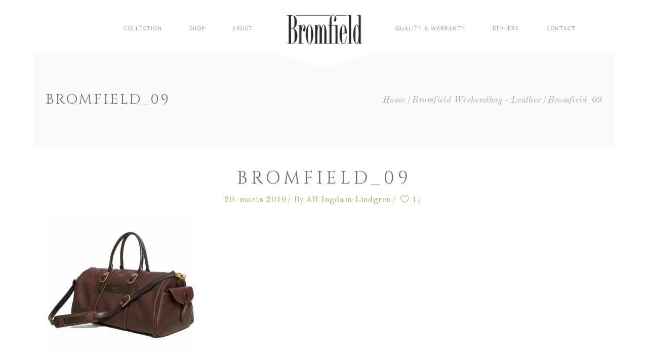

--- FILE ---
content_type: text/html; charset=UTF-8
request_url: https://www.bromfield.eu/?attachment_id=11851
body_size: 14563
content:
<!DOCTYPE html>
<html lang="da-DK">
<head>
    
        <meta charset="UTF-8"/>
        <meta name="format-detection" content="telephone=no">
        <link rel="profile" href="https://gmpg.org/xfn/11"/>
        
                <meta name="viewport" content="width=device-width,initial-scale=1,user-scalable=no">
        <script type="application/javascript">var eltdfAjaxUrl = "https://www.bromfield.eu/wp-admin/admin-ajax.php"</script><meta name='robots' content='index, follow, max-image-preview:large, max-snippet:-1, max-video-preview:-1' />
	<style>img:is([sizes="auto" i], [sizes^="auto," i]) { contain-intrinsic-size: 3000px 1500px }</style>
	
	<!-- This site is optimized with the Yoast SEO plugin v26.8 - https://yoast.com/product/yoast-seo-wordpress/ -->
	<title>bromfield_09 - Bromfield</title>
	<link rel="canonical" href="https://www.bromfield.eu/" />
	<meta property="og:locale" content="da_DK" />
	<meta property="og:type" content="article" />
	<meta property="og:title" content="bromfield_09 - Bromfield" />
	<meta property="og:url" content="https://www.bromfield.eu/" />
	<meta property="og:site_name" content="Bromfield" />
	<meta property="og:image" content="https://www.bromfield.eu" />
	<meta property="og:image:width" content="1000" />
	<meta property="og:image:height" content="1000" />
	<meta property="og:image:type" content="image/jpeg" />
	<meta name="twitter:card" content="summary_large_image" />
	<script type="application/ld+json" class="yoast-schema-graph">{"@context":"https://schema.org","@graph":[{"@type":"WebPage","@id":"https://www.bromfield.eu/","url":"https://www.bromfield.eu/","name":"bromfield_09 - Bromfield","isPartOf":{"@id":"https://www.bromfield.eu/#website"},"primaryImageOfPage":{"@id":"https://www.bromfield.eu/#primaryimage"},"image":{"@id":"https://www.bromfield.eu/#primaryimage"},"thumbnailUrl":"https://www.bromfield.eu/wp-content/uploads/2019/03/bromfield_09.jpg","datePublished":"2019-03-20T13:55:18+00:00","breadcrumb":{"@id":"https://www.bromfield.eu/#breadcrumb"},"inLanguage":"da-DK","potentialAction":[{"@type":"ReadAction","target":["https://www.bromfield.eu/"]}]},{"@type":"ImageObject","inLanguage":"da-DK","@id":"https://www.bromfield.eu/#primaryimage","url":"https://www.bromfield.eu/wp-content/uploads/2019/03/bromfield_09.jpg","contentUrl":"https://www.bromfield.eu/wp-content/uploads/2019/03/bromfield_09.jpg","width":1000,"height":1000},{"@type":"BreadcrumbList","@id":"https://www.bromfield.eu/#breadcrumb","itemListElement":[{"@type":"ListItem","position":1,"name":"Home","item":"https://www.bromfield.eu/"},{"@type":"ListItem","position":2,"name":"Bromfield Weekendbag &#8211; leather","item":"https://www.bromfield.eu/product/bromfield-2/"},{"@type":"ListItem","position":3,"name":"bromfield_09"}]},{"@type":"WebSite","@id":"https://www.bromfield.eu/#website","url":"https://www.bromfield.eu/","name":"Bromfield","description":"To Hunter By Hunter","publisher":{"@id":"https://www.bromfield.eu/#organization"},"potentialAction":[{"@type":"SearchAction","target":{"@type":"EntryPoint","urlTemplate":"https://www.bromfield.eu/?s={search_term_string}"},"query-input":{"@type":"PropertyValueSpecification","valueRequired":true,"valueName":"search_term_string"}}],"inLanguage":"da-DK"},{"@type":"Organization","@id":"https://www.bromfield.eu/#organization","name":"Bromfield","url":"https://www.bromfield.eu/","logo":{"@type":"ImageObject","inLanguage":"da-DK","@id":"https://www.bromfield.eu/#/schema/logo/image/","url":"https://www.bromfield.eu/wp-content/uploads/2017/08/bromfield-trans.png","contentUrl":"https://www.bromfield.eu/wp-content/uploads/2017/08/bromfield-trans.png","width":317,"height":137,"caption":"Bromfield"},"image":{"@id":"https://www.bromfield.eu/#/schema/logo/image/"}}]}</script>
	<!-- / Yoast SEO plugin. -->


<link rel='dns-prefetch' href='//fonts.googleapis.com' />
<link rel="alternate" type="application/rss+xml" title="Bromfield &raquo; Feed" href="https://www.bromfield.eu/feed/" />
<script type="text/javascript">
/* <![CDATA[ */
window._wpemojiSettings = {"baseUrl":"https:\/\/s.w.org\/images\/core\/emoji\/16.0.1\/72x72\/","ext":".png","svgUrl":"https:\/\/s.w.org\/images\/core\/emoji\/16.0.1\/svg\/","svgExt":".svg","source":{"concatemoji":"https:\/\/www.bromfield.eu\/wp-includes\/js\/wp-emoji-release.min.js?ver=6.8.3"}};
/*! This file is auto-generated */
!function(s,n){var o,i,e;function c(e){try{var t={supportTests:e,timestamp:(new Date).valueOf()};sessionStorage.setItem(o,JSON.stringify(t))}catch(e){}}function p(e,t,n){e.clearRect(0,0,e.canvas.width,e.canvas.height),e.fillText(t,0,0);var t=new Uint32Array(e.getImageData(0,0,e.canvas.width,e.canvas.height).data),a=(e.clearRect(0,0,e.canvas.width,e.canvas.height),e.fillText(n,0,0),new Uint32Array(e.getImageData(0,0,e.canvas.width,e.canvas.height).data));return t.every(function(e,t){return e===a[t]})}function u(e,t){e.clearRect(0,0,e.canvas.width,e.canvas.height),e.fillText(t,0,0);for(var n=e.getImageData(16,16,1,1),a=0;a<n.data.length;a++)if(0!==n.data[a])return!1;return!0}function f(e,t,n,a){switch(t){case"flag":return n(e,"\ud83c\udff3\ufe0f\u200d\u26a7\ufe0f","\ud83c\udff3\ufe0f\u200b\u26a7\ufe0f")?!1:!n(e,"\ud83c\udde8\ud83c\uddf6","\ud83c\udde8\u200b\ud83c\uddf6")&&!n(e,"\ud83c\udff4\udb40\udc67\udb40\udc62\udb40\udc65\udb40\udc6e\udb40\udc67\udb40\udc7f","\ud83c\udff4\u200b\udb40\udc67\u200b\udb40\udc62\u200b\udb40\udc65\u200b\udb40\udc6e\u200b\udb40\udc67\u200b\udb40\udc7f");case"emoji":return!a(e,"\ud83e\udedf")}return!1}function g(e,t,n,a){var r="undefined"!=typeof WorkerGlobalScope&&self instanceof WorkerGlobalScope?new OffscreenCanvas(300,150):s.createElement("canvas"),o=r.getContext("2d",{willReadFrequently:!0}),i=(o.textBaseline="top",o.font="600 32px Arial",{});return e.forEach(function(e){i[e]=t(o,e,n,a)}),i}function t(e){var t=s.createElement("script");t.src=e,t.defer=!0,s.head.appendChild(t)}"undefined"!=typeof Promise&&(o="wpEmojiSettingsSupports",i=["flag","emoji"],n.supports={everything:!0,everythingExceptFlag:!0},e=new Promise(function(e){s.addEventListener("DOMContentLoaded",e,{once:!0})}),new Promise(function(t){var n=function(){try{var e=JSON.parse(sessionStorage.getItem(o));if("object"==typeof e&&"number"==typeof e.timestamp&&(new Date).valueOf()<e.timestamp+604800&&"object"==typeof e.supportTests)return e.supportTests}catch(e){}return null}();if(!n){if("undefined"!=typeof Worker&&"undefined"!=typeof OffscreenCanvas&&"undefined"!=typeof URL&&URL.createObjectURL&&"undefined"!=typeof Blob)try{var e="postMessage("+g.toString()+"("+[JSON.stringify(i),f.toString(),p.toString(),u.toString()].join(",")+"));",a=new Blob([e],{type:"text/javascript"}),r=new Worker(URL.createObjectURL(a),{name:"wpTestEmojiSupports"});return void(r.onmessage=function(e){c(n=e.data),r.terminate(),t(n)})}catch(e){}c(n=g(i,f,p,u))}t(n)}).then(function(e){for(var t in e)n.supports[t]=e[t],n.supports.everything=n.supports.everything&&n.supports[t],"flag"!==t&&(n.supports.everythingExceptFlag=n.supports.everythingExceptFlag&&n.supports[t]);n.supports.everythingExceptFlag=n.supports.everythingExceptFlag&&!n.supports.flag,n.DOMReady=!1,n.readyCallback=function(){n.DOMReady=!0}}).then(function(){return e}).then(function(){var e;n.supports.everything||(n.readyCallback(),(e=n.source||{}).concatemoji?t(e.concatemoji):e.wpemoji&&e.twemoji&&(t(e.twemoji),t(e.wpemoji)))}))}((window,document),window._wpemojiSettings);
/* ]]> */
</script>
<style id='wp-emoji-styles-inline-css' type='text/css'>

	img.wp-smiley, img.emoji {
		display: inline !important;
		border: none !important;
		box-shadow: none !important;
		height: 1em !important;
		width: 1em !important;
		margin: 0 0.07em !important;
		vertical-align: -0.1em !important;
		background: none !important;
		padding: 0 !important;
	}
</style>
<link rel='stylesheet' id='wp-block-library-css' href='https://www.bromfield.eu/wp-includes/css/dist/block-library/style.min.css?ver=6.8.3' type='text/css' media='all' />
<style id='classic-theme-styles-inline-css' type='text/css'>
/*! This file is auto-generated */
.wp-block-button__link{color:#fff;background-color:#32373c;border-radius:9999px;box-shadow:none;text-decoration:none;padding:calc(.667em + 2px) calc(1.333em + 2px);font-size:1.125em}.wp-block-file__button{background:#32373c;color:#fff;text-decoration:none}
</style>
<style id='global-styles-inline-css' type='text/css'>
:root{--wp--preset--aspect-ratio--square: 1;--wp--preset--aspect-ratio--4-3: 4/3;--wp--preset--aspect-ratio--3-4: 3/4;--wp--preset--aspect-ratio--3-2: 3/2;--wp--preset--aspect-ratio--2-3: 2/3;--wp--preset--aspect-ratio--16-9: 16/9;--wp--preset--aspect-ratio--9-16: 9/16;--wp--preset--color--black: #000000;--wp--preset--color--cyan-bluish-gray: #abb8c3;--wp--preset--color--white: #ffffff;--wp--preset--color--pale-pink: #f78da7;--wp--preset--color--vivid-red: #cf2e2e;--wp--preset--color--luminous-vivid-orange: #ff6900;--wp--preset--color--luminous-vivid-amber: #fcb900;--wp--preset--color--light-green-cyan: #7bdcb5;--wp--preset--color--vivid-green-cyan: #00d084;--wp--preset--color--pale-cyan-blue: #8ed1fc;--wp--preset--color--vivid-cyan-blue: #0693e3;--wp--preset--color--vivid-purple: #9b51e0;--wp--preset--gradient--vivid-cyan-blue-to-vivid-purple: linear-gradient(135deg,rgba(6,147,227,1) 0%,rgb(155,81,224) 100%);--wp--preset--gradient--light-green-cyan-to-vivid-green-cyan: linear-gradient(135deg,rgb(122,220,180) 0%,rgb(0,208,130) 100%);--wp--preset--gradient--luminous-vivid-amber-to-luminous-vivid-orange: linear-gradient(135deg,rgba(252,185,0,1) 0%,rgba(255,105,0,1) 100%);--wp--preset--gradient--luminous-vivid-orange-to-vivid-red: linear-gradient(135deg,rgba(255,105,0,1) 0%,rgb(207,46,46) 100%);--wp--preset--gradient--very-light-gray-to-cyan-bluish-gray: linear-gradient(135deg,rgb(238,238,238) 0%,rgb(169,184,195) 100%);--wp--preset--gradient--cool-to-warm-spectrum: linear-gradient(135deg,rgb(74,234,220) 0%,rgb(151,120,209) 20%,rgb(207,42,186) 40%,rgb(238,44,130) 60%,rgb(251,105,98) 80%,rgb(254,248,76) 100%);--wp--preset--gradient--blush-light-purple: linear-gradient(135deg,rgb(255,206,236) 0%,rgb(152,150,240) 100%);--wp--preset--gradient--blush-bordeaux: linear-gradient(135deg,rgb(254,205,165) 0%,rgb(254,45,45) 50%,rgb(107,0,62) 100%);--wp--preset--gradient--luminous-dusk: linear-gradient(135deg,rgb(255,203,112) 0%,rgb(199,81,192) 50%,rgb(65,88,208) 100%);--wp--preset--gradient--pale-ocean: linear-gradient(135deg,rgb(255,245,203) 0%,rgb(182,227,212) 50%,rgb(51,167,181) 100%);--wp--preset--gradient--electric-grass: linear-gradient(135deg,rgb(202,248,128) 0%,rgb(113,206,126) 100%);--wp--preset--gradient--midnight: linear-gradient(135deg,rgb(2,3,129) 0%,rgb(40,116,252) 100%);--wp--preset--font-size--small: 13px;--wp--preset--font-size--medium: 20px;--wp--preset--font-size--large: 36px;--wp--preset--font-size--x-large: 42px;--wp--preset--spacing--20: 0.44rem;--wp--preset--spacing--30: 0.67rem;--wp--preset--spacing--40: 1rem;--wp--preset--spacing--50: 1.5rem;--wp--preset--spacing--60: 2.25rem;--wp--preset--spacing--70: 3.38rem;--wp--preset--spacing--80: 5.06rem;--wp--preset--shadow--natural: 6px 6px 9px rgba(0, 0, 0, 0.2);--wp--preset--shadow--deep: 12px 12px 50px rgba(0, 0, 0, 0.4);--wp--preset--shadow--sharp: 6px 6px 0px rgba(0, 0, 0, 0.2);--wp--preset--shadow--outlined: 6px 6px 0px -3px rgba(255, 255, 255, 1), 6px 6px rgba(0, 0, 0, 1);--wp--preset--shadow--crisp: 6px 6px 0px rgba(0, 0, 0, 1);}:where(.is-layout-flex){gap: 0.5em;}:where(.is-layout-grid){gap: 0.5em;}body .is-layout-flex{display: flex;}.is-layout-flex{flex-wrap: wrap;align-items: center;}.is-layout-flex > :is(*, div){margin: 0;}body .is-layout-grid{display: grid;}.is-layout-grid > :is(*, div){margin: 0;}:where(.wp-block-columns.is-layout-flex){gap: 2em;}:where(.wp-block-columns.is-layout-grid){gap: 2em;}:where(.wp-block-post-template.is-layout-flex){gap: 1.25em;}:where(.wp-block-post-template.is-layout-grid){gap: 1.25em;}.has-black-color{color: var(--wp--preset--color--black) !important;}.has-cyan-bluish-gray-color{color: var(--wp--preset--color--cyan-bluish-gray) !important;}.has-white-color{color: var(--wp--preset--color--white) !important;}.has-pale-pink-color{color: var(--wp--preset--color--pale-pink) !important;}.has-vivid-red-color{color: var(--wp--preset--color--vivid-red) !important;}.has-luminous-vivid-orange-color{color: var(--wp--preset--color--luminous-vivid-orange) !important;}.has-luminous-vivid-amber-color{color: var(--wp--preset--color--luminous-vivid-amber) !important;}.has-light-green-cyan-color{color: var(--wp--preset--color--light-green-cyan) !important;}.has-vivid-green-cyan-color{color: var(--wp--preset--color--vivid-green-cyan) !important;}.has-pale-cyan-blue-color{color: var(--wp--preset--color--pale-cyan-blue) !important;}.has-vivid-cyan-blue-color{color: var(--wp--preset--color--vivid-cyan-blue) !important;}.has-vivid-purple-color{color: var(--wp--preset--color--vivid-purple) !important;}.has-black-background-color{background-color: var(--wp--preset--color--black) !important;}.has-cyan-bluish-gray-background-color{background-color: var(--wp--preset--color--cyan-bluish-gray) !important;}.has-white-background-color{background-color: var(--wp--preset--color--white) !important;}.has-pale-pink-background-color{background-color: var(--wp--preset--color--pale-pink) !important;}.has-vivid-red-background-color{background-color: var(--wp--preset--color--vivid-red) !important;}.has-luminous-vivid-orange-background-color{background-color: var(--wp--preset--color--luminous-vivid-orange) !important;}.has-luminous-vivid-amber-background-color{background-color: var(--wp--preset--color--luminous-vivid-amber) !important;}.has-light-green-cyan-background-color{background-color: var(--wp--preset--color--light-green-cyan) !important;}.has-vivid-green-cyan-background-color{background-color: var(--wp--preset--color--vivid-green-cyan) !important;}.has-pale-cyan-blue-background-color{background-color: var(--wp--preset--color--pale-cyan-blue) !important;}.has-vivid-cyan-blue-background-color{background-color: var(--wp--preset--color--vivid-cyan-blue) !important;}.has-vivid-purple-background-color{background-color: var(--wp--preset--color--vivid-purple) !important;}.has-black-border-color{border-color: var(--wp--preset--color--black) !important;}.has-cyan-bluish-gray-border-color{border-color: var(--wp--preset--color--cyan-bluish-gray) !important;}.has-white-border-color{border-color: var(--wp--preset--color--white) !important;}.has-pale-pink-border-color{border-color: var(--wp--preset--color--pale-pink) !important;}.has-vivid-red-border-color{border-color: var(--wp--preset--color--vivid-red) !important;}.has-luminous-vivid-orange-border-color{border-color: var(--wp--preset--color--luminous-vivid-orange) !important;}.has-luminous-vivid-amber-border-color{border-color: var(--wp--preset--color--luminous-vivid-amber) !important;}.has-light-green-cyan-border-color{border-color: var(--wp--preset--color--light-green-cyan) !important;}.has-vivid-green-cyan-border-color{border-color: var(--wp--preset--color--vivid-green-cyan) !important;}.has-pale-cyan-blue-border-color{border-color: var(--wp--preset--color--pale-cyan-blue) !important;}.has-vivid-cyan-blue-border-color{border-color: var(--wp--preset--color--vivid-cyan-blue) !important;}.has-vivid-purple-border-color{border-color: var(--wp--preset--color--vivid-purple) !important;}.has-vivid-cyan-blue-to-vivid-purple-gradient-background{background: var(--wp--preset--gradient--vivid-cyan-blue-to-vivid-purple) !important;}.has-light-green-cyan-to-vivid-green-cyan-gradient-background{background: var(--wp--preset--gradient--light-green-cyan-to-vivid-green-cyan) !important;}.has-luminous-vivid-amber-to-luminous-vivid-orange-gradient-background{background: var(--wp--preset--gradient--luminous-vivid-amber-to-luminous-vivid-orange) !important;}.has-luminous-vivid-orange-to-vivid-red-gradient-background{background: var(--wp--preset--gradient--luminous-vivid-orange-to-vivid-red) !important;}.has-very-light-gray-to-cyan-bluish-gray-gradient-background{background: var(--wp--preset--gradient--very-light-gray-to-cyan-bluish-gray) !important;}.has-cool-to-warm-spectrum-gradient-background{background: var(--wp--preset--gradient--cool-to-warm-spectrum) !important;}.has-blush-light-purple-gradient-background{background: var(--wp--preset--gradient--blush-light-purple) !important;}.has-blush-bordeaux-gradient-background{background: var(--wp--preset--gradient--blush-bordeaux) !important;}.has-luminous-dusk-gradient-background{background: var(--wp--preset--gradient--luminous-dusk) !important;}.has-pale-ocean-gradient-background{background: var(--wp--preset--gradient--pale-ocean) !important;}.has-electric-grass-gradient-background{background: var(--wp--preset--gradient--electric-grass) !important;}.has-midnight-gradient-background{background: var(--wp--preset--gradient--midnight) !important;}.has-small-font-size{font-size: var(--wp--preset--font-size--small) !important;}.has-medium-font-size{font-size: var(--wp--preset--font-size--medium) !important;}.has-large-font-size{font-size: var(--wp--preset--font-size--large) !important;}.has-x-large-font-size{font-size: var(--wp--preset--font-size--x-large) !important;}
:where(.wp-block-post-template.is-layout-flex){gap: 1.25em;}:where(.wp-block-post-template.is-layout-grid){gap: 1.25em;}
:where(.wp-block-columns.is-layout-flex){gap: 2em;}:where(.wp-block-columns.is-layout-grid){gap: 2em;}
:root :where(.wp-block-pullquote){font-size: 1.5em;line-height: 1.6;}
</style>
<link rel='stylesheet' id='contact-form-7-css' href='https://usercontent.one/wp/www.bromfield.eu/wp-content/plugins/contact-form-7/includes/css/styles.css?ver=6.1.2' type='text/css' media='all' />
<style id='woocommerce-inline-inline-css' type='text/css'>
.woocommerce form .form-row .required { visibility: visible; }
</style>
<link rel='stylesheet' id='brands-styles-css' href='https://usercontent.one/wp/www.bromfield.eu/wp-content/plugins/woocommerce/assets/css/brands.css?ver=10.2.3' type='text/css' media='all' />
<link rel='stylesheet' id='vino-elated-default-style-css' href='https://usercontent.one/wp/www.bromfield.eu/wp-content/themes/vino/style.css?ver=6.8.3' type='text/css' media='all' />
<link rel='stylesheet' id='vino-elated-modules-css' href='https://usercontent.one/wp/www.bromfield.eu/wp-content/themes/vino/assets/css/modules.min.css?ver=6.8.3' type='text/css' media='all' />
<style id='vino-elated-modules-inline-css' type='text/css'>
body:not(.page-template-coming-soon-page) .eltdf-smooth-transition-loader { display: none !important;}
.page-template-coming-soon-page .eltdf-smooth-transition-loader .eltdf-vino-spinner {top: -47px; left: -1px;}
</style>
<link rel='stylesheet' id='eltdf-font_awesome-css' href='https://usercontent.one/wp/www.bromfield.eu/wp-content/themes/vino/assets/css/font-awesome/css/font-awesome.min.css?ver=6.8.3' type='text/css' media='all' />
<link rel='stylesheet' id='eltdf-font_elegant-css' href='https://usercontent.one/wp/www.bromfield.eu/wp-content/themes/vino/assets/css/elegant-icons/style.min.css?ver=6.8.3' type='text/css' media='all' />
<link rel='stylesheet' id='eltdf-ion_icons-css' href='https://usercontent.one/wp/www.bromfield.eu/wp-content/themes/vino/assets/css/ion-icons/css/ionicons.min.css?ver=6.8.3' type='text/css' media='all' />
<link rel='stylesheet' id='eltdf-linea_icons-css' href='https://usercontent.one/wp/www.bromfield.eu/wp-content/themes/vino/assets/css/linea-icons/style.css?ver=6.8.3' type='text/css' media='all' />
<link rel='stylesheet' id='eltdf-linear_icons-css' href='https://usercontent.one/wp/www.bromfield.eu/wp-content/themes/vino/assets/css/linear-icons/style.css?ver=6.8.3' type='text/css' media='all' />
<link rel='stylesheet' id='eltdf-dripicons-css' href='https://usercontent.one/wp/www.bromfield.eu/wp-content/themes/vino/assets/css/dripicons/dripicons.css?ver=6.8.3' type='text/css' media='all' />
<link rel='stylesheet' id='mediaelement-css' href='https://www.bromfield.eu/wp-includes/js/mediaelement/mediaelementplayer-legacy.min.css?ver=4.2.17' type='text/css' media='all' />
<link rel='stylesheet' id='wp-mediaelement-css' href='https://www.bromfield.eu/wp-includes/js/mediaelement/wp-mediaelement.min.css?ver=6.8.3' type='text/css' media='all' />
<link rel='stylesheet' id='vino-elated-woo-css' href='https://usercontent.one/wp/www.bromfield.eu/wp-content/themes/vino/assets/css/woocommerce.min.css?ver=6.8.3' type='text/css' media='all' />
<link rel='stylesheet' id='vino-elated-modules-responsive-css' href='https://usercontent.one/wp/www.bromfield.eu/wp-content/themes/vino/assets/css/modules-responsive.min.css?ver=6.8.3' type='text/css' media='all' />
<link rel='stylesheet' id='vino-elated-woo-responsive-css' href='https://usercontent.one/wp/www.bromfield.eu/wp-content/themes/vino/assets/css/woocommerce-responsive.min.css?ver=6.8.3' type='text/css' media='all' />
<link rel='stylesheet' id='js_composer_front-css' href='https://usercontent.one/wp/www.bromfield.eu/wp-content/plugins/js_composer/assets/css/js_composer.min.css?ver=7.3' type='text/css' media='all' />
<link rel='stylesheet' id='vino-elated-google-fonts-css' href='https://fonts.googleapis.com/css?family=Catamaran%3A100%2C300%2C400%2C400italic%2C500%2C900%2C900italic%3B%7CCinzel%3A100%2C300%2C400%2C400italic%2C500%2C900%2C900italic%3B%7COld+Standard+TT%3A100%2C300%2C400%2C400italic%2C500%2C900%2C900italic%3B%7CMontserrat%3A100%2C300%2C400%2C400italic%2C500%2C900%2C900italic%3B%7CCatamaran%3A100%2C300%2C400%2C400italic%2C500%2C900%2C900italic%3B%7CUbuntu%3A100%2C300%2C400%2C400italic%2C500%2C900%2C900italic%3B%7COld+Standard+TT%3A100%2C300%2C400%2C400italic%2C500%2C900%2C900italic%3B&#038;subset=latin-ext&#038;ver=1.0.0' type='text/css' media='all' />
<link rel='stylesheet' id='select2-css' href='https://usercontent.one/wp/www.bromfield.eu/wp-content/plugins/so-widgets-bundle/css/lib/select2.css?ver=6.8.3' type='text/css' media='all' />
<link rel='stylesheet' id='vino-core-dashboard-style-css' href='https://usercontent.one/wp/www.bromfield.eu/wp-content/plugins/eltdf-core/core-dashboard/assets/css/core-dashboard.min.css?ver=6.8.3' type='text/css' media='all' />
<script type="text/javascript" src="https://www.bromfield.eu/wp-includes/js/jquery/jquery.min.js?ver=3.7.1" id="jquery-core-js"></script>
<script type="text/javascript" src="https://www.bromfield.eu/wp-includes/js/jquery/jquery-migrate.min.js?ver=3.4.1" id="jquery-migrate-js"></script>
<script type="text/javascript" src="https://usercontent.one/wp/www.bromfield.eu/wp-content/plugins/revslider/public/assets/js/rbtools.min.js?ver=6.6.20" async id="tp-tools-js"></script>
<script type="text/javascript" src="https://usercontent.one/wp/www.bromfield.eu/wp-content/plugins/revslider/public/assets/js/rs6.min.js?ver=6.6.20" async id="revmin-js"></script>
<script type="text/javascript" src="https://usercontent.one/wp/www.bromfield.eu/wp-content/plugins/stop-user-enumeration/frontend/js/frontend.js?ver=1.7.5" id="stop-user-enumeration-js" defer="defer" data-wp-strategy="defer"></script>
<script type="text/javascript" src="https://usercontent.one/wp/www.bromfield.eu/wp-content/plugins/woocommerce/assets/js/jquery-blockui/jquery.blockUI.min.js?ver=2.7.0-wc.10.2.3" id="jquery-blockui-js" data-wp-strategy="defer"></script>
<script type="text/javascript" id="wc-add-to-cart-js-extra">
/* <![CDATA[ */
var wc_add_to_cart_params = {"ajax_url":"\/wp-admin\/admin-ajax.php","wc_ajax_url":"\/?wc-ajax=%%endpoint%%","i18n_view_cart":"Se kurv","cart_url":"https:\/\/www.bromfield.eu\/cart\/","is_cart":"","cart_redirect_after_add":"yes"};
/* ]]> */
</script>
<script type="text/javascript" src="https://usercontent.one/wp/www.bromfield.eu/wp-content/plugins/woocommerce/assets/js/frontend/add-to-cart.min.js?ver=10.2.3" id="wc-add-to-cart-js" data-wp-strategy="defer"></script>
<script type="text/javascript" src="https://usercontent.one/wp/www.bromfield.eu/wp-content/plugins/woocommerce/assets/js/js-cookie/js.cookie.min.js?ver=2.1.4-wc.10.2.3" id="js-cookie-js" defer="defer" data-wp-strategy="defer"></script>
<script type="text/javascript" id="woocommerce-js-extra">
/* <![CDATA[ */
var woocommerce_params = {"ajax_url":"\/wp-admin\/admin-ajax.php","wc_ajax_url":"\/?wc-ajax=%%endpoint%%","i18n_password_show":"Vis adgangskode","i18n_password_hide":"Skjul adgangskode"};
/* ]]> */
</script>
<script type="text/javascript" src="https://usercontent.one/wp/www.bromfield.eu/wp-content/plugins/woocommerce/assets/js/frontend/woocommerce.min.js?ver=10.2.3" id="woocommerce-js" defer="defer" data-wp-strategy="defer"></script>
<script type="text/javascript" src="https://usercontent.one/wp/www.bromfield.eu/wp-content/plugins/js_composer/assets/js/vendors/woocommerce-add-to-cart.js?ver=7.3" id="vc_woocommerce-add-to-cart-js-js"></script>
<script type="text/javascript" src="https://usercontent.one/wp/www.bromfield.eu/wp-content/plugins/so-widgets-bundle/js/lib/select2.min.js?ver=4.1.0-rc.0" id="select2-js" defer="defer" data-wp-strategy="defer"></script>
<script></script><link rel="https://api.w.org/" href="https://www.bromfield.eu/wp-json/" /><link rel="alternate" title="JSON" type="application/json" href="https://www.bromfield.eu/wp-json/wp/v2/media/11851" /><link rel="EditURI" type="application/rsd+xml" title="RSD" href="https://www.bromfield.eu/xmlrpc.php?rsd" />
<meta name="generator" content="WordPress 6.8.3" />
<meta name="generator" content="WooCommerce 10.2.3" />
<link rel='shortlink' href='https://www.bromfield.eu/?p=11851' />
<link rel="alternate" title="oEmbed (JSON)" type="application/json+oembed" href="https://www.bromfield.eu/wp-json/oembed/1.0/embed?url=https%3A%2F%2Fwww.bromfield.eu%2F%3Fattachment_id%3D11851" />
<link rel="alternate" title="oEmbed (XML)" type="text/xml+oembed" href="https://www.bromfield.eu/wp-json/oembed/1.0/embed?url=https%3A%2F%2Fwww.bromfield.eu%2F%3Fattachment_id%3D11851&#038;format=xml" />
<style>[class*=" icon-oc-"],[class^=icon-oc-]{speak:none;font-style:normal;font-weight:400;font-variant:normal;text-transform:none;line-height:1;-webkit-font-smoothing:antialiased;-moz-osx-font-smoothing:grayscale}.icon-oc-one-com-white-32px-fill:before{content:"901"}.icon-oc-one-com:before{content:"900"}#one-com-icon,.toplevel_page_onecom-wp .wp-menu-image{speak:none;display:flex;align-items:center;justify-content:center;text-transform:none;line-height:1;-webkit-font-smoothing:antialiased;-moz-osx-font-smoothing:grayscale}.onecom-wp-admin-bar-item>a,.toplevel_page_onecom-wp>.wp-menu-name{font-size:16px;font-weight:400;line-height:1}.toplevel_page_onecom-wp>.wp-menu-name img{width:69px;height:9px;}.wp-submenu-wrap.wp-submenu>.wp-submenu-head>img{width:88px;height:auto}.onecom-wp-admin-bar-item>a img{height:7px!important}.onecom-wp-admin-bar-item>a img,.toplevel_page_onecom-wp>.wp-menu-name img{opacity:.8}.onecom-wp-admin-bar-item.hover>a img,.toplevel_page_onecom-wp.wp-has-current-submenu>.wp-menu-name img,li.opensub>a.toplevel_page_onecom-wp>.wp-menu-name img{opacity:1}#one-com-icon:before,.onecom-wp-admin-bar-item>a:before,.toplevel_page_onecom-wp>.wp-menu-image:before{content:'';position:static!important;background-color:rgba(240,245,250,.4);border-radius:102px;width:18px;height:18px;padding:0!important}.onecom-wp-admin-bar-item>a:before{width:14px;height:14px}.onecom-wp-admin-bar-item.hover>a:before,.toplevel_page_onecom-wp.opensub>a>.wp-menu-image:before,.toplevel_page_onecom-wp.wp-has-current-submenu>.wp-menu-image:before{background-color:#76b82a}.onecom-wp-admin-bar-item>a{display:inline-flex!important;align-items:center;justify-content:center}#one-com-logo-wrapper{font-size:4em}#one-com-icon{vertical-align:middle}.imagify-welcome{display:none !important;}</style>	<noscript><style>.woocommerce-product-gallery{ opacity: 1 !important; }</style></noscript>
	<meta name="generator" content="Powered by WPBakery Page Builder - drag and drop page builder for WordPress."/>
<meta name="generator" content="Powered by Slider Revolution 6.6.20 - responsive, Mobile-Friendly Slider Plugin for WordPress with comfortable drag and drop interface." />
<link rel="icon" href="https://usercontent.one/wp/www.bromfield.eu/wp-content/uploads/2017/08/cropped-bromfield-webikon-50x50.png" sizes="32x32" />
<link rel="icon" href="https://usercontent.one/wp/www.bromfield.eu/wp-content/uploads/2017/08/cropped-bromfield-webikon-300x300.png" sizes="192x192" />
<link rel="apple-touch-icon" href="https://usercontent.one/wp/www.bromfield.eu/wp-content/uploads/2017/08/cropped-bromfield-webikon-300x300.png" />
<meta name="msapplication-TileImage" content="https://usercontent.one/wp/www.bromfield.eu/wp-content/uploads/2017/08/cropped-bromfield-webikon-300x300.png" />
<script>function setREVStartSize(e){
			//window.requestAnimationFrame(function() {
				window.RSIW = window.RSIW===undefined ? window.innerWidth : window.RSIW;
				window.RSIH = window.RSIH===undefined ? window.innerHeight : window.RSIH;
				try {
					var pw = document.getElementById(e.c).parentNode.offsetWidth,
						newh;
					pw = pw===0 || isNaN(pw) || (e.l=="fullwidth" || e.layout=="fullwidth") ? window.RSIW : pw;
					e.tabw = e.tabw===undefined ? 0 : parseInt(e.tabw);
					e.thumbw = e.thumbw===undefined ? 0 : parseInt(e.thumbw);
					e.tabh = e.tabh===undefined ? 0 : parseInt(e.tabh);
					e.thumbh = e.thumbh===undefined ? 0 : parseInt(e.thumbh);
					e.tabhide = e.tabhide===undefined ? 0 : parseInt(e.tabhide);
					e.thumbhide = e.thumbhide===undefined ? 0 : parseInt(e.thumbhide);
					e.mh = e.mh===undefined || e.mh=="" || e.mh==="auto" ? 0 : parseInt(e.mh,0);
					if(e.layout==="fullscreen" || e.l==="fullscreen")
						newh = Math.max(e.mh,window.RSIH);
					else{
						e.gw = Array.isArray(e.gw) ? e.gw : [e.gw];
						for (var i in e.rl) if (e.gw[i]===undefined || e.gw[i]===0) e.gw[i] = e.gw[i-1];
						e.gh = e.el===undefined || e.el==="" || (Array.isArray(e.el) && e.el.length==0)? e.gh : e.el;
						e.gh = Array.isArray(e.gh) ? e.gh : [e.gh];
						for (var i in e.rl) if (e.gh[i]===undefined || e.gh[i]===0) e.gh[i] = e.gh[i-1];
											
						var nl = new Array(e.rl.length),
							ix = 0,
							sl;
						e.tabw = e.tabhide>=pw ? 0 : e.tabw;
						e.thumbw = e.thumbhide>=pw ? 0 : e.thumbw;
						e.tabh = e.tabhide>=pw ? 0 : e.tabh;
						e.thumbh = e.thumbhide>=pw ? 0 : e.thumbh;
						for (var i in e.rl) nl[i] = e.rl[i]<window.RSIW ? 0 : e.rl[i];
						sl = nl[0];
						for (var i in nl) if (sl>nl[i] && nl[i]>0) { sl = nl[i]; ix=i;}
						var m = pw>(e.gw[ix]+e.tabw+e.thumbw) ? 1 : (pw-(e.tabw+e.thumbw)) / (e.gw[ix]);
						newh =  (e.gh[ix] * m) + (e.tabh + e.thumbh);
					}
					var el = document.getElementById(e.c);
					if (el!==null && el) el.style.height = newh+"px";
					el = document.getElementById(e.c+"_wrapper");
					if (el!==null && el) {
						el.style.height = newh+"px";
						el.style.display = "block";
					}
				} catch(e){
					console.log("Failure at Presize of Slider:" + e)
				}
			//});
		  };</script>
		<style type="text/css" id="wp-custom-css">
			.eltdf-woo-single-page .eltdf-single-product-summary .product_meta > span {
    display: block;
    margin: 2px 0;
    color: 
    grey;
    font-weight: 400;
    font-family: Cinzel,serif;
    font-size: 18px;
    letter-spacing: .15em;
    text-transform: uppercase;
    display: none;
}
.eltdf-main-menu > ul > li > a > span.item_outer .item_text {
    position: relative;
    display: inline-block;
    vertical-align: top;
    font-size: 11px;
}
.woocommerce-page .eltdf-content .wc-forward:not(.added_to_cart):not(.checkout-button), .woocommerce-page .eltdf-content a.added_to_cart, .woocommerce-page .eltdf-content a.button, .woocommerce-page .eltdf-content button[type="submit"], .woocommerce-page .eltdf-content input[type="submit"], div.woocommerce .wc-forward:not(.added_to_cart):not(.checkout-button), div.woocommerce a.added_to_cart, div.woocommerce a.button, div.woocommerce button[type="submit"], div.woocommerce input[type="submit"] {
    position: relative;
    display: inline-block;
    width: 80%;
    height: 56px;
    line-height: 25px;
    padding: 0 28px;
    margin: 0;
    font-size: 12px;
    letter-spacing: .1em;
    font-weight: 700;
    color: #b1af6a;
    background-color: transparent;
    border: 1px solid #b1af6a;
    font-family: Catamaran,sans-serif;
    border-radius: 0;
    outline: 0;
    cursor: pointer;
    vertical-align: middle;
    text-transform: uppercase;
    z-index: 3;
    -webkit-box-sizing: border-box;
    -moz-box-sizing: border-box;
    box-sizing: border-box;
    -webkit-transition: color .2s ease-in-out,background-color .2s ease-in-out,border-color .2s ease-in-out;
    -moz-transition: color .2s ease-in-out,background-color .2s ease-in-out,border-color .2s ease-in-out;
    transition: color .2s ease-in-out,background-color .2s ease-in-out,border-color .2s ease-in-out;
}
ul.products > .product .added_to_cart, ul.products > .product .button {
    color: #fff;
    background-color: transparent;
    border: 1px solid #fff;
}
ul.products > .product .added_to_cart:hover, ul.products > .product .button:hover {
    color: grey;
    background-color: #fff;
}
ul.products > .product .eltdf-pl-inner .eltdf-pl-text-inner .add_to_cart_button, ul.products > .product .eltdf-pl-inner .eltdf-pl-text-inner .added_to_cart {
    position: absolute;
    z-index: 9;
    bottom: calc(5% + 100px);
    left: 50%;
    -webkit-transform: translateX(-50%);
    -moz-transform: translateX(-50%);
    transform: translateX(-50%);
    -webkit-transition: all .5s cubic-bezier(.77,0,.175,1);
    -moz-transition: all .5s cubic-bezier(.77,0,.175,1);
    transition: all .5s cubic-bezier(.77,0,.175,1);
    font-size: 10px  !important;
}
ul.products > .product .added_to_cart:hover, ul.products > .product .button:hover {
    color: grey;
    background-color: #fff;
    font-size: 10px;
}
.eltdf-woo-pl-info-below-image .eltdf-pl-main-holder ul.products > .product .added_to_cart, .eltdf-woo-pl-info-below-image .eltdf-pl-main-holder ul.products > .product .button {
    margin: 0;
    display: none;
}		</style>
		<noscript><style> .wpb_animate_when_almost_visible { opacity: 1; }</style></noscript></head>
<body data-rsssl=1 class="attachment wp-singular attachment-template-default single single-attachment postid-11851 attachmentid-11851 attachment-jpeg wp-theme-vino theme-vino eltd-core-1.4.2 woocommerce-no-js vino-ver-2.0 eltdf-boxed eltdf-paspartu-enabled eltdf-smooth-page-transitions eltdf-mimic-ajax eltdf-grid-1300 eltdf-header-divided eltdf-sticky-header-on-scroll-down-up eltdf-default-mobile-header eltdf-sticky-up-mobile-header eltdf-dropdown-animate-height eltdf-woocommerce-columns-4 eltdf-woo-normal-space eltdf-woo-pl-info-below-image wpb-js-composer js-comp-ver-7.3 vc_responsive" itemscope itemtype="http://schema.org/WebPage">
    
            <div class="eltdf-smooth-transition-loader eltdf-mimic-ajax">
            <div class="eltdf-st-loader">
                <div class="eltdf-st-loader1">
                    <div class="eltdf-vino-spinner"><div></div><div></div><div></div></div>                </div>
            </div>
        </div>
    
    <div class="eltdf-wrapper">
        <div class="eltdf-wrapper-inner">
            
    <header class="eltdf-page-header" >
                                <div class="eltdf-menu-area" >
                                    <div class="eltdf-vertical-align-containers">
                        <div class="eltdf-position-left">
                            <div class="eltdf-position-left-inner">
                                
<nav class="eltdf-main-menu eltdf-drop-down eltdf-divided-left-part eltdf-default-nav">
    <ul id="menu-divided-menu-left" class="clearfix"><li id="nav-menu-item-10347" class="menu-item menu-item-type-post_type menu-item-object-page  narrow"><a href="https://www.bromfield.eu/collection/" class=""><span class="item_outer"><span class="item_hover_icon social_flickr"></span><span class="item_text">Collection</span></span></a></li>
<li id="nav-menu-item-10920" class="menu-item menu-item-type-post_type menu-item-object-page  narrow"><a href="https://www.bromfield.eu/shop/" class=""><span class="item_outer"><span class="item_hover_icon social_flickr"></span><span class="item_text">Shop</span></span></a></li>
<li id="nav-menu-item-10346" class="menu-item menu-item-type-post_type menu-item-object-page  narrow"><a href="https://www.bromfield.eu/about/" class=""><span class="item_outer"><span class="item_hover_icon social_flickr"></span><span class="item_text">About</span></span></a></li>
</ul></nav>

                            </div>
                        </div>
                        <div class="eltdf-position-center">
                            <div class="eltdf-position-center-inner">
                                

<div class="eltdf-logo-wrapper">
    <a itemprop="url" href="https://www.bromfield.eu/" style="height: 68px;">
        <img itemprop="image" class="eltdf-normal-logo" src="https://usercontent.one/wp/www.bromfield.eu/wp-content/uploads/2017/08/bromfield-trans.png" width="317" height="137"  alt="logo"/>
        <img itemprop="image" class="eltdf-dark-logo" src="https://usercontent.one/wp/www.bromfield.eu/wp-content/uploads/2017/08/bromfield-trans.png" width="317" height="137"  alt="dark logo"/>        <img itemprop="image" class="eltdf-light-logo" src="https://usercontent.one/wp/www.bromfield.eu/wp-content/uploads/2017/08/bromfield-trans.png" width="317" height="137"  alt="light logo"/>    </a>
			<svg class="eltdf-logo-angled-shape eltdf-logo-svg-top" preserveAspectRatio="none" viewBox="0 0 292.943 35.015" width="120%" height="30%">
			<path  d="M0,0c0,0,117.49,35.015,145.89,35.015C174.29,35.015,292.944,0,292.944,0H0z"/>
		</svg>
	</div>

                            </div>
                        </div>
                        <div class="eltdf-position-right">
                            <div class="eltdf-position-right-inner">
                                
    <nav class="eltdf-main-menu eltdf-drop-down eltdf-divided-right-part eltdf-default-nav">
        <ul id="menu-divided-menu-right" class="clearfix"><li id="nav-menu-item-10350" class="menu-item menu-item-type-post_type menu-item-object-page  narrow"><a href="https://www.bromfield.eu/quality-warranty/" class=""><span class="item_outer"><span class="item_hover_icon social_flickr"></span><span class="item_text">Quality &#038; Warranty</span></span></a></li>
<li id="nav-menu-item-10349" class="menu-item menu-item-type-post_type menu-item-object-page  narrow"><a href="https://www.bromfield.eu/dealers/" class=""><span class="item_outer"><span class="item_hover_icon social_flickr"></span><span class="item_text">Dealers</span></span></a></li>
<li id="nav-menu-item-10354" class="menu-item menu-item-type-post_type menu-item-object-page  narrow"><a href="https://www.bromfield.eu/contact/" class=""><span class="item_outer"><span class="item_hover_icon social_flickr"></span><span class="item_text">Contact</span></span></a></li>
</ul>    </nav>

                            </div>
                        </div>
                    </div>
            </div>
                    
    <div class="eltdf-sticky-header divi">
                <div class="eltdf-sticky-holder">
                        <div class="eltdf-grid">
                                <div class="eltdf-vertical-align-containers">
                    <div class="eltdf-position-left">
                        <div class="eltdf-position-left-inner">
                            
<nav class="eltdf-main-menu eltdf-drop-down eltdf-divided-left-part eltdf-default-nav">
    <ul id="menu-divided-menu-left-1" class="clearfix"><li id="sticky-nav-menu-item-10347" class="menu-item menu-item-type-post_type menu-item-object-page  narrow"><a href="https://www.bromfield.eu/collection/" class=""><span class="item_outer"><span class="item_hover_icon social_flickr"></span><span class="item_text">Collection</span><span class="plus"></span></span></a></li>
<li id="sticky-nav-menu-item-10920" class="menu-item menu-item-type-post_type menu-item-object-page  narrow"><a href="https://www.bromfield.eu/shop/" class=""><span class="item_outer"><span class="item_hover_icon social_flickr"></span><span class="item_text">Shop</span><span class="plus"></span></span></a></li>
<li id="sticky-nav-menu-item-10346" class="menu-item menu-item-type-post_type menu-item-object-page  narrow"><a href="https://www.bromfield.eu/about/" class=""><span class="item_outer"><span class="item_hover_icon social_flickr"></span><span class="item_text">About</span><span class="plus"></span></span></a></li>
</ul></nav>

                        </div>
                    </div>
                    <div class="eltdf-position-center">
                        <div class="eltdf-position-center-inner">
                            

<div class="eltdf-logo-wrapper">
    <a itemprop="url" href="https://www.bromfield.eu/" style="height: 68px;">
        <img itemprop="image" class="eltdf-normal-logo" src="https://usercontent.one/wp/www.bromfield.eu/wp-content/uploads/2017/08/bromfield-trans.png" width="317" height="137"  alt="logo"/>
        <img itemprop="image" class="eltdf-dark-logo" src="https://usercontent.one/wp/www.bromfield.eu/wp-content/uploads/2017/08/bromfield-trans.png" width="317" height="137"  alt="dark logo"/>        <img itemprop="image" class="eltdf-light-logo" src="https://usercontent.one/wp/www.bromfield.eu/wp-content/uploads/2017/08/bromfield-trans.png" width="317" height="137"  alt="light logo"/>    </a>
	</div>

                        </div>
                    </div>
                    <div class="eltdf-position-right">
                        <div class="eltdf-position-right-inner">
                            
    <nav class="eltdf-main-menu eltdf-drop-down eltdf-divided-right-part eltdf-default-nav">
        <ul id="menu-divided-menu-right-1" class="clearfix"><li id="sticky-nav-menu-item-10350" class="menu-item menu-item-type-post_type menu-item-object-page  narrow"><a href="https://www.bromfield.eu/quality-warranty/" class=""><span class="item_outer"><span class="item_hover_icon social_flickr"></span><span class="item_text">Quality &#038; Warranty</span><span class="plus"></span></span></a></li>
<li id="sticky-nav-menu-item-10349" class="menu-item menu-item-type-post_type menu-item-object-page  narrow"><a href="https://www.bromfield.eu/dealers/" class=""><span class="item_outer"><span class="item_hover_icon social_flickr"></span><span class="item_text">Dealers</span><span class="plus"></span></span></a></li>
<li id="sticky-nav-menu-item-10354" class="menu-item menu-item-type-post_type menu-item-object-page  narrow"><a href="https://www.bromfield.eu/contact/" class=""><span class="item_outer"><span class="item_hover_icon social_flickr"></span><span class="item_text">Contact</span><span class="plus"></span></span></a></li>
</ul>    </nav>

                        </div>
                    </div>
                </div>
                            </div>
                </div>
    </div>

    </header>


<header class="eltdf-mobile-header">
    <div class="eltdf-mobile-header-inner">
                <div class="eltdf-mobile-header-holder">
            <div class="eltdf-grid">
                <div class="eltdf-vertical-align-containers">
                                            <div class="eltdf-mobile-menu-opener">
                            <a href="javascript:void(0)">
                                <div class="eltdf-mo-icon-holder">
                                    <span class="eltdf-mo-lines">
                                        <span class="eltdf-mo-line eltdf-line-1"></span>
                                        <span class="eltdf-mo-line eltdf-line-2"></span>
                                        <span class="eltdf-mo-line eltdf-line-3"></span>
                                    </span>
                                                                    </div>
                            </a>
                        </div>
                                                                <div class="eltdf-position-center">
                            <div class="eltdf-position-center-inner">
                                

<div class="eltdf-mobile-logo-wrapper">
    <a itemprop="url" href="https://www.bromfield.eu/" style="height: 68px">
        <img itemprop="image" src="https://usercontent.one/wp/www.bromfield.eu/wp-content/uploads/2017/08/bromfield-trans.png" width="317" height="137"  alt="mobile logo"/>
    </a>
</div>

                            </div>
                        </div>
                                        <div class="eltdf-position-right">
                        <div class="eltdf-position-right-inner">
                                                    </div>
                    </div>
                </div> <!-- close .eltdf-vertical-align-containers -->
            </div>
        </div>
        
	<nav class="eltdf-mobile-nav" role="navigation" aria-label="Mobile Menu">
		<div class="eltdf-grid">

			<ul id="menu-main-manu" class=""><li id="mobile-menu-item-10389" class="menu-item menu-item-type-post_type menu-item-object-page "><a href="https://www.bromfield.eu/collection/" class=""><span>Collection</span></a></li>
<li id="mobile-menu-item-10919" class="menu-item menu-item-type-post_type menu-item-object-page "><a href="https://www.bromfield.eu/shop/" class=""><span>Shop</span></a></li>
<li id="mobile-menu-item-10388" class="menu-item menu-item-type-post_type menu-item-object-page "><a href="https://www.bromfield.eu/about/" class=""><span>About</span></a></li>
<li id="mobile-menu-item-10387" class="menu-item menu-item-type-post_type menu-item-object-page "><a href="https://www.bromfield.eu/quality-warranty/" class=""><span>Quality &#038; Warranty</span></a></li>
<li id="mobile-menu-item-10390" class="menu-item menu-item-type-post_type menu-item-object-page "><a href="https://www.bromfield.eu/dealers/" class=""><span>Dealers</span></a></li>
<li id="mobile-menu-item-10392" class="menu-item menu-item-type-post_type menu-item-object-page "><a href="https://www.bromfield.eu/contact/" class=""><span>Contact</span></a></li>
</ul>		</div>
	</nav>

            </div>
</header> <!-- close .eltdf-mobile-header -->


                            <a id='eltdf-back-to-top' href='#'>
                    <span class="eltdf-icon-stack">
                         <i class="eltdf-icon-font-awesome fa fa-angle-up "></i>                    </span>
                </a>
                                    <div class="eltdf-content" >
                <div class="eltdf-content-inner">
    <div class="eltdf-title eltdf-breadcrumbs-type eltdf-content-left-alignment" style="height:184px;" data-height="184" >
        <div class="eltdf-title-image"></div>
        <div class="eltdf-title-holder" style="height:184px;">
            <div class="eltdf-container clearfix">
                <div class="eltdf-container-inner">
                    <div class="eltdf-title-subtitle-holder" style="">
                                                <h1 itemprop="name" class="eltdf-title-text entry-title" style=""><span>bromfield_09</span></h1>
                            <div class="eltdf-breadcrumbs-holder"><div class="eltdf-breadcrumbs"><a href="https://www.bromfield.eu/">Home</a><span class="eltdf-delimiter"></span><a href="https://www.bromfield.eu/product/bromfield-2/">Bromfield Weekendbag - leather</a><span class="eltdf-delimiter"></span><span class="eltdf-current">bromfield_09</span></div></div>
                                            </div>
                </div>
            </div>
        </div>
    </div>

	<div class="eltdf-container">
				<div class="eltdf-container-inner">
				<div class="eltdf-blog-holder eltdf-blog-single">
		<article id="post-11851" class="post-11851 attachment type-attachment status-inherit hentry">
	<div class="eltdf-post-content">
				<div class="eltdf-post-text">
			<h2 itemprop="name" class="entry-title eltdf-post-title">
			bromfield_09	</h2>			<div class="eltdf-post-info-holder clearfix">
				<h6 class="eltdf-post-info">
					<span itemprop="dateCreated" class="eltdf-post-info-date entry-date published updated"><a itemprop="url" href="https://www.bromfield.eu/2019/03/">20. marts 2019</a><meta itemprop="interactionCount" content="UserComments: 0"/></span><span class="eltdf-post-info-author"><span class="eltdf-post-info-author-text">By</span><a itemprop="author" class="eltdf-post-info-author-link" href="https://www.bromfield.eu/author/aff/">Aff Ingdam-Lindgren</a></span>
<span class="eltdf-blog-like">
	<a href="#" class="eltdf-like" id="eltdf-like-11851-490" title="Like this"><i class="icon_heart_alt"></i><span>1</span></a></span><span class="eltdf-post-info-category"></span>				</h6>
			</div>
			<p class="attachment"><a href='https://usercontent.one/wp/www.bromfield.eu/wp-content/uploads/2019/03/bromfield_09.jpg'><img fetchpriority="high" decoding="async" width="300" height="300" src="https://usercontent.one/wp/www.bromfield.eu/wp-content/uploads/2019/03/bromfield_09-300x300.jpg" class="attachment-medium size-medium" alt="" srcset="https://usercontent.one/wp/www.bromfield.eu/wp-content/uploads/2019/03/bromfield_09-300x300.jpg 300w, https://usercontent.one/wp/www.bromfield.eu/wp-content/uploads/2019/03/bromfield_09-100x100.jpg 100w, https://usercontent.one/wp/www.bromfield.eu/wp-content/uploads/2019/03/bromfield_09-450x450.jpg 450w, https://usercontent.one/wp/www.bromfield.eu/wp-content/uploads/2019/03/bromfield_09-150x150.jpg 150w, https://usercontent.one/wp/www.bromfield.eu/wp-content/uploads/2019/03/bromfield_09-768x768.jpg 768w, https://usercontent.one/wp/www.bromfield.eu/wp-content/uploads/2019/03/bromfield_09-550x550.jpg 550w, https://usercontent.one/wp/www.bromfield.eu/wp-content/uploads/2019/03/bromfield_09.jpg 1000w" sizes="(max-width: 300px) 100vw, 300px" /></a></p>
		</div>
	</div>
	<div class="eltdf-social-share-tags-holder clearfix">	<div class="eltdf-blog-single-share">
			</div>
</div></article>	<div class="eltdf-blog-single-navigation">
		<div class="eltdf-blog-single-navigation-inner clearfix">
					</div>
	</div>
	</div>
		</div>
			</div>
</div> <!-- close div.content_inner -->
	</div> <!-- close div.content -->
		<footer >
			<div class="eltdf-footer-inner clearfix">
				<div class="eltdf-footer-top-holder">
	<div class="eltdf-footer-top eltdf-footer-top-full">
		<div class="eltdf-four-columns clearfix">
	<div class="eltdf-four-columns-inner">
		<div class="eltdf-column">
			<div class="eltdf-column-inner">
							</div>
		</div>
		<div class="eltdf-column">
			<div class="eltdf-column-inner">
				<div id="text-6" class="widget eltdf-footer-column-2 widget_text"><h5 class="eltdf-footer-widget-title">Information</h5>			<div class="textwidget"><p><a href="https://www.bromfield.eu/terms-conditions/">Terms &amp; Conditions</a><br />
<a href="https://www.bromfield.eu/delivery-returns/">Delivery &amp; returns</a></p>
</div>
		</div>			</div>
		</div>
		<div class="eltdf-column">
			<div class="eltdf-column-inner">
							</div>
		</div>
		<div class="eltdf-column">
			<div class="eltdf-column-inner">
							</div>
		</div>
	</div>
</div>	</div>
</div><div class="eltdf-footer-bottom-holder">
	<div class="eltdf-footer-bottom eltdf-footer-bottom-full eltdf-footer-bottom-alignment-center">
		<div class="clearfix">
	<div class="eltd_column eltdf-column1">
		<div class="eltdf-column-inner">
			<div id="text-4" class="widget eltdf-footer-bottom-column-2 widget_text">			<div class="textwidget">Copyrights 2020 © Bromfield</div>
		</div>		</div>
	</div>
</div>	</div>
</div>			</div>
		</footer>
	</div> <!-- close div.eltdf-wrapper-inner  -->
</div> <!-- close div.eltdf-wrapper -->

		<script>
			window.RS_MODULES = window.RS_MODULES || {};
			window.RS_MODULES.modules = window.RS_MODULES.modules || {};
			window.RS_MODULES.waiting = window.RS_MODULES.waiting || [];
			window.RS_MODULES.defered = false;
			window.RS_MODULES.moduleWaiting = window.RS_MODULES.moduleWaiting || {};
			window.RS_MODULES.type = 'compiled';
		</script>
		<script type="speculationrules">
{"prefetch":[{"source":"document","where":{"and":[{"href_matches":"\/*"},{"not":{"href_matches":["\/wp-*.php","\/wp-admin\/*","\/wp-content\/uploads\/*","\/wp-content\/*","\/wp-content\/plugins\/*","\/wp-content\/themes\/vino\/*","\/*\\?(.+)"]}},{"not":{"selector_matches":"a[rel~=\"nofollow\"]"}},{"not":{"selector_matches":".no-prefetch, .no-prefetch a"}}]},"eagerness":"conservative"}]}
</script>

	<script type='text/javascript'>
		(function () {
			var c = document.body.className;
			c = c.replace(/woocommerce-no-js/, 'woocommerce-js');
			document.body.className = c;
		})();
	</script>
	<link rel='stylesheet' id='wc-blocks-style-css' href='https://usercontent.one/wp/www.bromfield.eu/wp-content/plugins/woocommerce/assets/client/blocks/wc-blocks.css?ver=wc-10.2.3' type='text/css' media='all' />
<link rel='stylesheet' id='rs-plugin-settings-css' href='https://usercontent.one/wp/www.bromfield.eu/wp-content/plugins/revslider/public/assets/css/rs6.css?ver=6.6.20' type='text/css' media='all' />
<style id='rs-plugin-settings-inline-css' type='text/css'>
#rs-demo-id {}
</style>
<script type="text/javascript" src="https://www.bromfield.eu/wp-includes/js/dist/hooks.min.js?ver=4d63a3d491d11ffd8ac6" id="wp-hooks-js"></script>
<script type="text/javascript" src="https://www.bromfield.eu/wp-includes/js/dist/i18n.min.js?ver=5e580eb46a90c2b997e6" id="wp-i18n-js"></script>
<script type="text/javascript" id="wp-i18n-js-after">
/* <![CDATA[ */
wp.i18n.setLocaleData( { 'text direction\u0004ltr': [ 'ltr' ] } );
/* ]]> */
</script>
<script type="text/javascript" src="https://usercontent.one/wp/www.bromfield.eu/wp-content/plugins/contact-form-7/includes/swv/js/index.js?ver=6.1.2" id="swv-js"></script>
<script type="text/javascript" id="contact-form-7-js-translations">
/* <![CDATA[ */
( function( domain, translations ) {
	var localeData = translations.locale_data[ domain ] || translations.locale_data.messages;
	localeData[""].domain = domain;
	wp.i18n.setLocaleData( localeData, domain );
} )( "contact-form-7", {"translation-revision-date":"2025-10-01 06:52:59+0000","generator":"GlotPress\/4.0.1","domain":"messages","locale_data":{"messages":{"":{"domain":"messages","plural-forms":"nplurals=2; plural=n != 1;","lang":"da_DK"},"This contact form is placed in the wrong place.":["Denne kontaktformular er placeret det forkerte sted."],"Error:":["Fejl:"]}},"comment":{"reference":"includes\/js\/index.js"}} );
/* ]]> */
</script>
<script type="text/javascript" id="contact-form-7-js-before">
/* <![CDATA[ */
var wpcf7 = {
    "api": {
        "root": "https:\/\/www.bromfield.eu\/wp-json\/",
        "namespace": "contact-form-7\/v1"
    }
};
/* ]]> */
</script>
<script type="text/javascript" src="https://usercontent.one/wp/www.bromfield.eu/wp-content/plugins/contact-form-7/includes/js/index.js?ver=6.1.2" id="contact-form-7-js"></script>
<script type="text/javascript" src="https://www.bromfield.eu/wp-includes/js/jquery/ui/core.min.js?ver=1.13.3" id="jquery-ui-core-js"></script>
<script type="text/javascript" src="https://www.bromfield.eu/wp-includes/js/jquery/ui/tabs.min.js?ver=1.13.3" id="jquery-ui-tabs-js"></script>
<script type="text/javascript" src="https://www.bromfield.eu/wp-includes/js/jquery/ui/accordion.min.js?ver=1.13.3" id="jquery-ui-accordion-js"></script>
<script type="text/javascript" id="mediaelement-core-js-before">
/* <![CDATA[ */
var mejsL10n = {"language":"da","strings":{"mejs.download-file":"Download fil","mejs.install-flash":"Du bruger en browser, som ikke har Flash-afspiller aktiveret eller installeret. Sl\u00e5 venligst Flash-afspiller til eller hent den seneste version fra https:\/\/get.adobe.com\/flashplayer\/","mejs.fullscreen":"Fuldsk\u00e6rm","mejs.play":"Afspil","mejs.pause":"Pause","mejs.time-slider":"Tidskyder","mejs.time-help-text":"Brug venstre\/h\u00f8jre piletaster for at spole 1 sekund frem, og op\/ned piletasterne for at spole 10 sekunder frem.","mejs.live-broadcast":"Live-udsendelse","mejs.volume-help-text":"Brug op\/ned piletasterne for at skrue op eller ned for lyden.","mejs.unmute":"Annuller d\u00e6mper","mejs.mute":"Mute","mejs.volume-slider":"Lydstyrkeskyder","mejs.video-player":"Videoafspiller","mejs.audio-player":"Lydafspiller","mejs.captions-subtitles":"Billedtekster\/Undertekster","mejs.captions-chapters":"Kapitler","mejs.none":"Ingen","mejs.afrikaans":"Afrikaans","mejs.albanian":"Albansk","mejs.arabic":"Arabisk","mejs.belarusian":"Hviderussisk","mejs.bulgarian":"Bulgarisk","mejs.catalan":"Katalansk","mejs.chinese":"Kinesisk","mejs.chinese-simplified":"Kinesisk (Forenklet)","mejs.chinese-traditional":"Kinesisk (Traditionelt)","mejs.croatian":"Kroatisk","mejs.czech":"Tjekkisk","mejs.danish":"Dansk","mejs.dutch":"Hollandsk","mejs.english":"Engelsk","mejs.estonian":"Estisk","mejs.filipino":"Filippinsk","mejs.finnish":"Finsk","mejs.french":"Fransk","mejs.galician":"Galicisk","mejs.german":"Tysk","mejs.greek":"Gr\u00e6sk","mejs.haitian-creole":"Haitisk Kreolsk","mejs.hebrew":"Hebraisk","mejs.hindi":"Hindi","mejs.hungarian":"Ungarsk","mejs.icelandic":"Islandsk","mejs.indonesian":"Indonesisk","mejs.irish":"Irsk","mejs.italian":"Italiensk","mejs.japanese":"Japansk","mejs.korean":"Koreansk","mejs.latvian":"Lettisk","mejs.lithuanian":"Litauisk","mejs.macedonian":"Makedonsk","mejs.malay":"Malay","mejs.maltese":"Maltesisk","mejs.norwegian":"Norsk","mejs.persian":"Persisk","mejs.polish":"Polsk","mejs.portuguese":"Portugisisk","mejs.romanian":"Romansk","mejs.russian":"Russisk","mejs.serbian":"Serbisk","mejs.slovak":"Slovakisk","mejs.slovenian":"Slovensk","mejs.spanish":"Spansk","mejs.swahili":"Swahili","mejs.swedish":"Svensk","mejs.tagalog":"Tagalog","mejs.thai":"Thai","mejs.turkish":"Tyrkisk","mejs.ukrainian":"Ukrainsk","mejs.vietnamese":"Vietnamesisk","mejs.welsh":"Walisisk","mejs.yiddish":"Jiddisch"}};
/* ]]> */
</script>
<script type="text/javascript" src="https://www.bromfield.eu/wp-includes/js/mediaelement/mediaelement-and-player.min.js?ver=4.2.17" id="mediaelement-core-js"></script>
<script type="text/javascript" src="https://www.bromfield.eu/wp-includes/js/mediaelement/mediaelement-migrate.min.js?ver=6.8.3" id="mediaelement-migrate-js"></script>
<script type="text/javascript" id="mediaelement-js-extra">
/* <![CDATA[ */
var _wpmejsSettings = {"pluginPath":"\/wp-includes\/js\/mediaelement\/","classPrefix":"mejs-","stretching":"responsive","audioShortcodeLibrary":"mediaelement","videoShortcodeLibrary":"mediaelement"};
/* ]]> */
</script>
<script type="text/javascript" src="https://www.bromfield.eu/wp-includes/js/mediaelement/wp-mediaelement.min.js?ver=6.8.3" id="wp-mediaelement-js"></script>
<script type="text/javascript" src="https://usercontent.one/wp/www.bromfield.eu/wp-content/themes/vino/assets/js/modules/plugins/jquery.appear.js?ver=6.8.3" id="appear-js"></script>
<script type="text/javascript" src="https://usercontent.one/wp/www.bromfield.eu/wp-content/themes/vino/assets/js/modules/plugins/modernizr.min.js?ver=6.8.3" id="modernizr-js"></script>
<script type="text/javascript" src="https://www.bromfield.eu/wp-includes/js/hoverIntent.min.js?ver=1.10.2" id="hoverIntent-js"></script>
<script type="text/javascript" src="https://usercontent.one/wp/www.bromfield.eu/wp-content/themes/vino/assets/js/modules/plugins/jquery.hoverDir.min.js?ver=6.8.3" id="hoverDir-js"></script>
<script type="text/javascript" src="https://usercontent.one/wp/www.bromfield.eu/wp-content/themes/vino/assets/js/modules/plugins/jquery.plugin.js?ver=6.8.3" id="jquery-plugin-js"></script>
<script type="text/javascript" src="https://usercontent.one/wp/www.bromfield.eu/wp-content/themes/vino/assets/js/modules/plugins/jquery.countdown.min.js?ver=6.8.3" id="countdown-js"></script>
<script type="text/javascript" src="https://usercontent.one/wp/www.bromfield.eu/wp-content/themes/vino/assets/js/modules/plugins/owl.carousel.min.js?ver=6.8.3" id="owl-carousel-js"></script>
<script type="text/javascript" src="https://usercontent.one/wp/www.bromfield.eu/wp-content/themes/vino/assets/js/modules/plugins/parallax.min.js?ver=6.8.3" id="parallax-js"></script>
<script type="text/javascript" src="https://usercontent.one/wp/www.bromfield.eu/wp-content/themes/vino/assets/js/modules/plugins/easypiechart.js?ver=6.8.3" id="easypiechart-js"></script>
<script type="text/javascript" src="https://usercontent.one/wp/www.bromfield.eu/wp-content/themes/vino/assets/js/modules/plugins/jquery.waypoints.min.js?ver=6.8.3" id="waypoints-js"></script>
<script type="text/javascript" src="https://usercontent.one/wp/www.bromfield.eu/wp-content/themes/vino/assets/js/modules/plugins/Chart.min.js?ver=6.8.3" id="chart-js"></script>
<script type="text/javascript" src="https://usercontent.one/wp/www.bromfield.eu/wp-content/themes/vino/assets/js/modules/plugins/counter.js?ver=6.8.3" id="counter-js"></script>
<script type="text/javascript" src="https://usercontent.one/wp/www.bromfield.eu/wp-content/themes/vino/assets/js/modules/plugins/absoluteCounter.min.js?ver=6.8.3" id="absoluteCounter-js"></script>
<script type="text/javascript" src="https://usercontent.one/wp/www.bromfield.eu/wp-content/themes/vino/assets/js/modules/plugins/fluidvids.min.js?ver=6.8.3" id="fluidvids-js"></script>
<script type="text/javascript" src="https://usercontent.one/wp/www.bromfield.eu/wp-content/plugins/woocommerce/assets/js/prettyPhoto/jquery.prettyPhoto.min.js?ver=3.1.6-wc.10.2.3" id="prettyPhoto-js" defer="defer" data-wp-strategy="defer"></script>
<script type="text/javascript" src="https://usercontent.one/wp/www.bromfield.eu/wp-content/themes/vino/assets/js/modules/plugins/jquery.nicescroll.min.js?ver=6.8.3" id="nicescroll-js"></script>
<script type="text/javascript" src="https://usercontent.one/wp/www.bromfield.eu/wp-content/themes/vino/assets/js/modules/plugins/ScrollToPlugin.min.js?ver=6.8.3" id="ScrollToPlugin-js"></script>
<script type="text/javascript" src="https://usercontent.one/wp/www.bromfield.eu/wp-content/themes/vino/assets/js/modules/plugins/jquery.waitforimages.js?ver=6.8.3" id="waitforimages-js"></script>
<script type="text/javascript" src="https://usercontent.one/wp/www.bromfield.eu/wp-content/themes/vino/assets/js/modules/plugins/jquery.easing.1.3.js?ver=6.8.3" id="jquery-easing-1.3-js"></script>
<script type="text/javascript" src="https://usercontent.one/wp/www.bromfield.eu/wp-content/themes/vino/assets/js/modules/plugins/jquery.multiscroll.min.js?ver=6.8.3" id="multiscroll-js"></script>
<script type="text/javascript" src="https://usercontent.one/wp/www.bromfield.eu/wp-content/plugins/js_composer/assets/lib/bower/isotope/dist/isotope.pkgd.min.js?ver=7.3" id="isotope-js"></script>
<script type="text/javascript" src="https://usercontent.one/wp/www.bromfield.eu/wp-content/themes/vino/assets/js/modules/plugins/packery-mode.pkgd.min.js?ver=6.8.3" id="packery-js"></script>
<script type="text/javascript" id="vino-elated-modules-js-extra">
/* <![CDATA[ */
var eltdfGlobalVars = {"vars":{"eltdfAddForAdminBar":0,"eltdfElementAppearAmount":-50,"eltdfFinishedMessage":"No more posts","eltdfMessage":"Loading new posts...","eltdAddingToCart":"Adding to Cart...","eltdfTopBarHeight":0,"eltdfStickyHeaderHeight":0,"eltdfStickyHeaderTransparencyHeight":0,"eltdfStickyScrollAmount":0,"eltdfLogoAreaHeight":0,"eltdfMenuAreaHeight":95,"eltdfMobileHeaderHeight":80}};
var eltdfPerPageVars = {"vars":{"eltdfStickyScrollAmount":0,"eltdfHeaderTransparencyHeight":0}};
/* ]]> */
</script>
<script type="text/javascript" src="https://usercontent.one/wp/www.bromfield.eu/wp-content/themes/vino/assets/js/modules.min.js?ver=6.8.3" id="vino-elated-modules-js"></script>
<script type="text/javascript" src="https://usercontent.one/wp/www.bromfield.eu/wp-content/plugins/js_composer/assets/js/dist/js_composer_front.min.js?ver=7.3" id="wpb_composer_front_js-js"></script>
<script type="text/javascript" id="vino-elated-like-js-extra">
/* <![CDATA[ */
var eltdfLike = {"ajaxurl":"https:\/\/www.bromfield.eu\/wp-admin\/admin-ajax.php"};
/* ]]> */
</script>
<script type="text/javascript" src="https://usercontent.one/wp/www.bromfield.eu/wp-content/themes/vino/assets/js/like.js?ver=1.0" id="vino-elated-like-js"></script>
<script type="text/javascript" src="https://usercontent.one/wp/www.bromfield.eu/wp-content/plugins/woocommerce/assets/js/sourcebuster/sourcebuster.min.js?ver=10.2.3" id="sourcebuster-js-js"></script>
<script type="text/javascript" id="wc-order-attribution-js-extra">
/* <![CDATA[ */
var wc_order_attribution = {"params":{"lifetime":1.0000000000000000818030539140313095458623138256371021270751953125e-5,"session":30,"base64":false,"ajaxurl":"https:\/\/www.bromfield.eu\/wp-admin\/admin-ajax.php","prefix":"wc_order_attribution_","allowTracking":true},"fields":{"source_type":"current.typ","referrer":"current_add.rf","utm_campaign":"current.cmp","utm_source":"current.src","utm_medium":"current.mdm","utm_content":"current.cnt","utm_id":"current.id","utm_term":"current.trm","utm_source_platform":"current.plt","utm_creative_format":"current.fmt","utm_marketing_tactic":"current.tct","session_entry":"current_add.ep","session_start_time":"current_add.fd","session_pages":"session.pgs","session_count":"udata.vst","user_agent":"udata.uag"}};
/* ]]> */
</script>
<script type="text/javascript" src="https://usercontent.one/wp/www.bromfield.eu/wp-content/plugins/woocommerce/assets/js/frontend/order-attribution.min.js?ver=10.2.3" id="wc-order-attribution-js"></script>
<script type="text/javascript" src="https://www.google.com/recaptcha/api.js?render=6Leak5UUAAAAABNXvQr8iBbbRovB7lMjrgZ6OIIx&amp;ver=3.0" id="google-recaptcha-js"></script>
<script type="text/javascript" src="https://www.bromfield.eu/wp-includes/js/dist/vendor/wp-polyfill.min.js?ver=3.15.0" id="wp-polyfill-js"></script>
<script type="text/javascript" id="wpcf7-recaptcha-js-before">
/* <![CDATA[ */
var wpcf7_recaptcha = {
    "sitekey": "6Leak5UUAAAAABNXvQr8iBbbRovB7lMjrgZ6OIIx",
    "actions": {
        "homepage": "homepage",
        "contactform": "contactform"
    }
};
/* ]]> */
</script>
<script type="text/javascript" src="https://usercontent.one/wp/www.bromfield.eu/wp-content/plugins/contact-form-7/modules/recaptcha/index.js?ver=6.1.2" id="wpcf7-recaptcha-js"></script>
<script></script><script id="ocvars">var ocSiteMeta = {plugins: {"a3e4aa5d9179da09d8af9b6802f861a8": 1,"2c9812363c3c947e61f043af3c9852d0": 1,"b904efd4c2b650207df23db3e5b40c86": 1,"a3fe9dc9824eccbd72b7e5263258ab2c": 1}}</script></body>
</html>

--- FILE ---
content_type: text/html; charset=utf-8
request_url: https://www.google.com/recaptcha/api2/anchor?ar=1&k=6Leak5UUAAAAABNXvQr8iBbbRovB7lMjrgZ6OIIx&co=aHR0cHM6Ly93d3cuYnJvbWZpZWxkLmV1OjQ0Mw..&hl=en&v=PoyoqOPhxBO7pBk68S4YbpHZ&size=invisible&anchor-ms=20000&execute-ms=30000&cb=ay1fx4vdiu43
body_size: 48646
content:
<!DOCTYPE HTML><html dir="ltr" lang="en"><head><meta http-equiv="Content-Type" content="text/html; charset=UTF-8">
<meta http-equiv="X-UA-Compatible" content="IE=edge">
<title>reCAPTCHA</title>
<style type="text/css">
/* cyrillic-ext */
@font-face {
  font-family: 'Roboto';
  font-style: normal;
  font-weight: 400;
  font-stretch: 100%;
  src: url(//fonts.gstatic.com/s/roboto/v48/KFO7CnqEu92Fr1ME7kSn66aGLdTylUAMa3GUBHMdazTgWw.woff2) format('woff2');
  unicode-range: U+0460-052F, U+1C80-1C8A, U+20B4, U+2DE0-2DFF, U+A640-A69F, U+FE2E-FE2F;
}
/* cyrillic */
@font-face {
  font-family: 'Roboto';
  font-style: normal;
  font-weight: 400;
  font-stretch: 100%;
  src: url(//fonts.gstatic.com/s/roboto/v48/KFO7CnqEu92Fr1ME7kSn66aGLdTylUAMa3iUBHMdazTgWw.woff2) format('woff2');
  unicode-range: U+0301, U+0400-045F, U+0490-0491, U+04B0-04B1, U+2116;
}
/* greek-ext */
@font-face {
  font-family: 'Roboto';
  font-style: normal;
  font-weight: 400;
  font-stretch: 100%;
  src: url(//fonts.gstatic.com/s/roboto/v48/KFO7CnqEu92Fr1ME7kSn66aGLdTylUAMa3CUBHMdazTgWw.woff2) format('woff2');
  unicode-range: U+1F00-1FFF;
}
/* greek */
@font-face {
  font-family: 'Roboto';
  font-style: normal;
  font-weight: 400;
  font-stretch: 100%;
  src: url(//fonts.gstatic.com/s/roboto/v48/KFO7CnqEu92Fr1ME7kSn66aGLdTylUAMa3-UBHMdazTgWw.woff2) format('woff2');
  unicode-range: U+0370-0377, U+037A-037F, U+0384-038A, U+038C, U+038E-03A1, U+03A3-03FF;
}
/* math */
@font-face {
  font-family: 'Roboto';
  font-style: normal;
  font-weight: 400;
  font-stretch: 100%;
  src: url(//fonts.gstatic.com/s/roboto/v48/KFO7CnqEu92Fr1ME7kSn66aGLdTylUAMawCUBHMdazTgWw.woff2) format('woff2');
  unicode-range: U+0302-0303, U+0305, U+0307-0308, U+0310, U+0312, U+0315, U+031A, U+0326-0327, U+032C, U+032F-0330, U+0332-0333, U+0338, U+033A, U+0346, U+034D, U+0391-03A1, U+03A3-03A9, U+03B1-03C9, U+03D1, U+03D5-03D6, U+03F0-03F1, U+03F4-03F5, U+2016-2017, U+2034-2038, U+203C, U+2040, U+2043, U+2047, U+2050, U+2057, U+205F, U+2070-2071, U+2074-208E, U+2090-209C, U+20D0-20DC, U+20E1, U+20E5-20EF, U+2100-2112, U+2114-2115, U+2117-2121, U+2123-214F, U+2190, U+2192, U+2194-21AE, U+21B0-21E5, U+21F1-21F2, U+21F4-2211, U+2213-2214, U+2216-22FF, U+2308-230B, U+2310, U+2319, U+231C-2321, U+2336-237A, U+237C, U+2395, U+239B-23B7, U+23D0, U+23DC-23E1, U+2474-2475, U+25AF, U+25B3, U+25B7, U+25BD, U+25C1, U+25CA, U+25CC, U+25FB, U+266D-266F, U+27C0-27FF, U+2900-2AFF, U+2B0E-2B11, U+2B30-2B4C, U+2BFE, U+3030, U+FF5B, U+FF5D, U+1D400-1D7FF, U+1EE00-1EEFF;
}
/* symbols */
@font-face {
  font-family: 'Roboto';
  font-style: normal;
  font-weight: 400;
  font-stretch: 100%;
  src: url(//fonts.gstatic.com/s/roboto/v48/KFO7CnqEu92Fr1ME7kSn66aGLdTylUAMaxKUBHMdazTgWw.woff2) format('woff2');
  unicode-range: U+0001-000C, U+000E-001F, U+007F-009F, U+20DD-20E0, U+20E2-20E4, U+2150-218F, U+2190, U+2192, U+2194-2199, U+21AF, U+21E6-21F0, U+21F3, U+2218-2219, U+2299, U+22C4-22C6, U+2300-243F, U+2440-244A, U+2460-24FF, U+25A0-27BF, U+2800-28FF, U+2921-2922, U+2981, U+29BF, U+29EB, U+2B00-2BFF, U+4DC0-4DFF, U+FFF9-FFFB, U+10140-1018E, U+10190-1019C, U+101A0, U+101D0-101FD, U+102E0-102FB, U+10E60-10E7E, U+1D2C0-1D2D3, U+1D2E0-1D37F, U+1F000-1F0FF, U+1F100-1F1AD, U+1F1E6-1F1FF, U+1F30D-1F30F, U+1F315, U+1F31C, U+1F31E, U+1F320-1F32C, U+1F336, U+1F378, U+1F37D, U+1F382, U+1F393-1F39F, U+1F3A7-1F3A8, U+1F3AC-1F3AF, U+1F3C2, U+1F3C4-1F3C6, U+1F3CA-1F3CE, U+1F3D4-1F3E0, U+1F3ED, U+1F3F1-1F3F3, U+1F3F5-1F3F7, U+1F408, U+1F415, U+1F41F, U+1F426, U+1F43F, U+1F441-1F442, U+1F444, U+1F446-1F449, U+1F44C-1F44E, U+1F453, U+1F46A, U+1F47D, U+1F4A3, U+1F4B0, U+1F4B3, U+1F4B9, U+1F4BB, U+1F4BF, U+1F4C8-1F4CB, U+1F4D6, U+1F4DA, U+1F4DF, U+1F4E3-1F4E6, U+1F4EA-1F4ED, U+1F4F7, U+1F4F9-1F4FB, U+1F4FD-1F4FE, U+1F503, U+1F507-1F50B, U+1F50D, U+1F512-1F513, U+1F53E-1F54A, U+1F54F-1F5FA, U+1F610, U+1F650-1F67F, U+1F687, U+1F68D, U+1F691, U+1F694, U+1F698, U+1F6AD, U+1F6B2, U+1F6B9-1F6BA, U+1F6BC, U+1F6C6-1F6CF, U+1F6D3-1F6D7, U+1F6E0-1F6EA, U+1F6F0-1F6F3, U+1F6F7-1F6FC, U+1F700-1F7FF, U+1F800-1F80B, U+1F810-1F847, U+1F850-1F859, U+1F860-1F887, U+1F890-1F8AD, U+1F8B0-1F8BB, U+1F8C0-1F8C1, U+1F900-1F90B, U+1F93B, U+1F946, U+1F984, U+1F996, U+1F9E9, U+1FA00-1FA6F, U+1FA70-1FA7C, U+1FA80-1FA89, U+1FA8F-1FAC6, U+1FACE-1FADC, U+1FADF-1FAE9, U+1FAF0-1FAF8, U+1FB00-1FBFF;
}
/* vietnamese */
@font-face {
  font-family: 'Roboto';
  font-style: normal;
  font-weight: 400;
  font-stretch: 100%;
  src: url(//fonts.gstatic.com/s/roboto/v48/KFO7CnqEu92Fr1ME7kSn66aGLdTylUAMa3OUBHMdazTgWw.woff2) format('woff2');
  unicode-range: U+0102-0103, U+0110-0111, U+0128-0129, U+0168-0169, U+01A0-01A1, U+01AF-01B0, U+0300-0301, U+0303-0304, U+0308-0309, U+0323, U+0329, U+1EA0-1EF9, U+20AB;
}
/* latin-ext */
@font-face {
  font-family: 'Roboto';
  font-style: normal;
  font-weight: 400;
  font-stretch: 100%;
  src: url(//fonts.gstatic.com/s/roboto/v48/KFO7CnqEu92Fr1ME7kSn66aGLdTylUAMa3KUBHMdazTgWw.woff2) format('woff2');
  unicode-range: U+0100-02BA, U+02BD-02C5, U+02C7-02CC, U+02CE-02D7, U+02DD-02FF, U+0304, U+0308, U+0329, U+1D00-1DBF, U+1E00-1E9F, U+1EF2-1EFF, U+2020, U+20A0-20AB, U+20AD-20C0, U+2113, U+2C60-2C7F, U+A720-A7FF;
}
/* latin */
@font-face {
  font-family: 'Roboto';
  font-style: normal;
  font-weight: 400;
  font-stretch: 100%;
  src: url(//fonts.gstatic.com/s/roboto/v48/KFO7CnqEu92Fr1ME7kSn66aGLdTylUAMa3yUBHMdazQ.woff2) format('woff2');
  unicode-range: U+0000-00FF, U+0131, U+0152-0153, U+02BB-02BC, U+02C6, U+02DA, U+02DC, U+0304, U+0308, U+0329, U+2000-206F, U+20AC, U+2122, U+2191, U+2193, U+2212, U+2215, U+FEFF, U+FFFD;
}
/* cyrillic-ext */
@font-face {
  font-family: 'Roboto';
  font-style: normal;
  font-weight: 500;
  font-stretch: 100%;
  src: url(//fonts.gstatic.com/s/roboto/v48/KFO7CnqEu92Fr1ME7kSn66aGLdTylUAMa3GUBHMdazTgWw.woff2) format('woff2');
  unicode-range: U+0460-052F, U+1C80-1C8A, U+20B4, U+2DE0-2DFF, U+A640-A69F, U+FE2E-FE2F;
}
/* cyrillic */
@font-face {
  font-family: 'Roboto';
  font-style: normal;
  font-weight: 500;
  font-stretch: 100%;
  src: url(//fonts.gstatic.com/s/roboto/v48/KFO7CnqEu92Fr1ME7kSn66aGLdTylUAMa3iUBHMdazTgWw.woff2) format('woff2');
  unicode-range: U+0301, U+0400-045F, U+0490-0491, U+04B0-04B1, U+2116;
}
/* greek-ext */
@font-face {
  font-family: 'Roboto';
  font-style: normal;
  font-weight: 500;
  font-stretch: 100%;
  src: url(//fonts.gstatic.com/s/roboto/v48/KFO7CnqEu92Fr1ME7kSn66aGLdTylUAMa3CUBHMdazTgWw.woff2) format('woff2');
  unicode-range: U+1F00-1FFF;
}
/* greek */
@font-face {
  font-family: 'Roboto';
  font-style: normal;
  font-weight: 500;
  font-stretch: 100%;
  src: url(//fonts.gstatic.com/s/roboto/v48/KFO7CnqEu92Fr1ME7kSn66aGLdTylUAMa3-UBHMdazTgWw.woff2) format('woff2');
  unicode-range: U+0370-0377, U+037A-037F, U+0384-038A, U+038C, U+038E-03A1, U+03A3-03FF;
}
/* math */
@font-face {
  font-family: 'Roboto';
  font-style: normal;
  font-weight: 500;
  font-stretch: 100%;
  src: url(//fonts.gstatic.com/s/roboto/v48/KFO7CnqEu92Fr1ME7kSn66aGLdTylUAMawCUBHMdazTgWw.woff2) format('woff2');
  unicode-range: U+0302-0303, U+0305, U+0307-0308, U+0310, U+0312, U+0315, U+031A, U+0326-0327, U+032C, U+032F-0330, U+0332-0333, U+0338, U+033A, U+0346, U+034D, U+0391-03A1, U+03A3-03A9, U+03B1-03C9, U+03D1, U+03D5-03D6, U+03F0-03F1, U+03F4-03F5, U+2016-2017, U+2034-2038, U+203C, U+2040, U+2043, U+2047, U+2050, U+2057, U+205F, U+2070-2071, U+2074-208E, U+2090-209C, U+20D0-20DC, U+20E1, U+20E5-20EF, U+2100-2112, U+2114-2115, U+2117-2121, U+2123-214F, U+2190, U+2192, U+2194-21AE, U+21B0-21E5, U+21F1-21F2, U+21F4-2211, U+2213-2214, U+2216-22FF, U+2308-230B, U+2310, U+2319, U+231C-2321, U+2336-237A, U+237C, U+2395, U+239B-23B7, U+23D0, U+23DC-23E1, U+2474-2475, U+25AF, U+25B3, U+25B7, U+25BD, U+25C1, U+25CA, U+25CC, U+25FB, U+266D-266F, U+27C0-27FF, U+2900-2AFF, U+2B0E-2B11, U+2B30-2B4C, U+2BFE, U+3030, U+FF5B, U+FF5D, U+1D400-1D7FF, U+1EE00-1EEFF;
}
/* symbols */
@font-face {
  font-family: 'Roboto';
  font-style: normal;
  font-weight: 500;
  font-stretch: 100%;
  src: url(//fonts.gstatic.com/s/roboto/v48/KFO7CnqEu92Fr1ME7kSn66aGLdTylUAMaxKUBHMdazTgWw.woff2) format('woff2');
  unicode-range: U+0001-000C, U+000E-001F, U+007F-009F, U+20DD-20E0, U+20E2-20E4, U+2150-218F, U+2190, U+2192, U+2194-2199, U+21AF, U+21E6-21F0, U+21F3, U+2218-2219, U+2299, U+22C4-22C6, U+2300-243F, U+2440-244A, U+2460-24FF, U+25A0-27BF, U+2800-28FF, U+2921-2922, U+2981, U+29BF, U+29EB, U+2B00-2BFF, U+4DC0-4DFF, U+FFF9-FFFB, U+10140-1018E, U+10190-1019C, U+101A0, U+101D0-101FD, U+102E0-102FB, U+10E60-10E7E, U+1D2C0-1D2D3, U+1D2E0-1D37F, U+1F000-1F0FF, U+1F100-1F1AD, U+1F1E6-1F1FF, U+1F30D-1F30F, U+1F315, U+1F31C, U+1F31E, U+1F320-1F32C, U+1F336, U+1F378, U+1F37D, U+1F382, U+1F393-1F39F, U+1F3A7-1F3A8, U+1F3AC-1F3AF, U+1F3C2, U+1F3C4-1F3C6, U+1F3CA-1F3CE, U+1F3D4-1F3E0, U+1F3ED, U+1F3F1-1F3F3, U+1F3F5-1F3F7, U+1F408, U+1F415, U+1F41F, U+1F426, U+1F43F, U+1F441-1F442, U+1F444, U+1F446-1F449, U+1F44C-1F44E, U+1F453, U+1F46A, U+1F47D, U+1F4A3, U+1F4B0, U+1F4B3, U+1F4B9, U+1F4BB, U+1F4BF, U+1F4C8-1F4CB, U+1F4D6, U+1F4DA, U+1F4DF, U+1F4E3-1F4E6, U+1F4EA-1F4ED, U+1F4F7, U+1F4F9-1F4FB, U+1F4FD-1F4FE, U+1F503, U+1F507-1F50B, U+1F50D, U+1F512-1F513, U+1F53E-1F54A, U+1F54F-1F5FA, U+1F610, U+1F650-1F67F, U+1F687, U+1F68D, U+1F691, U+1F694, U+1F698, U+1F6AD, U+1F6B2, U+1F6B9-1F6BA, U+1F6BC, U+1F6C6-1F6CF, U+1F6D3-1F6D7, U+1F6E0-1F6EA, U+1F6F0-1F6F3, U+1F6F7-1F6FC, U+1F700-1F7FF, U+1F800-1F80B, U+1F810-1F847, U+1F850-1F859, U+1F860-1F887, U+1F890-1F8AD, U+1F8B0-1F8BB, U+1F8C0-1F8C1, U+1F900-1F90B, U+1F93B, U+1F946, U+1F984, U+1F996, U+1F9E9, U+1FA00-1FA6F, U+1FA70-1FA7C, U+1FA80-1FA89, U+1FA8F-1FAC6, U+1FACE-1FADC, U+1FADF-1FAE9, U+1FAF0-1FAF8, U+1FB00-1FBFF;
}
/* vietnamese */
@font-face {
  font-family: 'Roboto';
  font-style: normal;
  font-weight: 500;
  font-stretch: 100%;
  src: url(//fonts.gstatic.com/s/roboto/v48/KFO7CnqEu92Fr1ME7kSn66aGLdTylUAMa3OUBHMdazTgWw.woff2) format('woff2');
  unicode-range: U+0102-0103, U+0110-0111, U+0128-0129, U+0168-0169, U+01A0-01A1, U+01AF-01B0, U+0300-0301, U+0303-0304, U+0308-0309, U+0323, U+0329, U+1EA0-1EF9, U+20AB;
}
/* latin-ext */
@font-face {
  font-family: 'Roboto';
  font-style: normal;
  font-weight: 500;
  font-stretch: 100%;
  src: url(//fonts.gstatic.com/s/roboto/v48/KFO7CnqEu92Fr1ME7kSn66aGLdTylUAMa3KUBHMdazTgWw.woff2) format('woff2');
  unicode-range: U+0100-02BA, U+02BD-02C5, U+02C7-02CC, U+02CE-02D7, U+02DD-02FF, U+0304, U+0308, U+0329, U+1D00-1DBF, U+1E00-1E9F, U+1EF2-1EFF, U+2020, U+20A0-20AB, U+20AD-20C0, U+2113, U+2C60-2C7F, U+A720-A7FF;
}
/* latin */
@font-face {
  font-family: 'Roboto';
  font-style: normal;
  font-weight: 500;
  font-stretch: 100%;
  src: url(//fonts.gstatic.com/s/roboto/v48/KFO7CnqEu92Fr1ME7kSn66aGLdTylUAMa3yUBHMdazQ.woff2) format('woff2');
  unicode-range: U+0000-00FF, U+0131, U+0152-0153, U+02BB-02BC, U+02C6, U+02DA, U+02DC, U+0304, U+0308, U+0329, U+2000-206F, U+20AC, U+2122, U+2191, U+2193, U+2212, U+2215, U+FEFF, U+FFFD;
}
/* cyrillic-ext */
@font-face {
  font-family: 'Roboto';
  font-style: normal;
  font-weight: 900;
  font-stretch: 100%;
  src: url(//fonts.gstatic.com/s/roboto/v48/KFO7CnqEu92Fr1ME7kSn66aGLdTylUAMa3GUBHMdazTgWw.woff2) format('woff2');
  unicode-range: U+0460-052F, U+1C80-1C8A, U+20B4, U+2DE0-2DFF, U+A640-A69F, U+FE2E-FE2F;
}
/* cyrillic */
@font-face {
  font-family: 'Roboto';
  font-style: normal;
  font-weight: 900;
  font-stretch: 100%;
  src: url(//fonts.gstatic.com/s/roboto/v48/KFO7CnqEu92Fr1ME7kSn66aGLdTylUAMa3iUBHMdazTgWw.woff2) format('woff2');
  unicode-range: U+0301, U+0400-045F, U+0490-0491, U+04B0-04B1, U+2116;
}
/* greek-ext */
@font-face {
  font-family: 'Roboto';
  font-style: normal;
  font-weight: 900;
  font-stretch: 100%;
  src: url(//fonts.gstatic.com/s/roboto/v48/KFO7CnqEu92Fr1ME7kSn66aGLdTylUAMa3CUBHMdazTgWw.woff2) format('woff2');
  unicode-range: U+1F00-1FFF;
}
/* greek */
@font-face {
  font-family: 'Roboto';
  font-style: normal;
  font-weight: 900;
  font-stretch: 100%;
  src: url(//fonts.gstatic.com/s/roboto/v48/KFO7CnqEu92Fr1ME7kSn66aGLdTylUAMa3-UBHMdazTgWw.woff2) format('woff2');
  unicode-range: U+0370-0377, U+037A-037F, U+0384-038A, U+038C, U+038E-03A1, U+03A3-03FF;
}
/* math */
@font-face {
  font-family: 'Roboto';
  font-style: normal;
  font-weight: 900;
  font-stretch: 100%;
  src: url(//fonts.gstatic.com/s/roboto/v48/KFO7CnqEu92Fr1ME7kSn66aGLdTylUAMawCUBHMdazTgWw.woff2) format('woff2');
  unicode-range: U+0302-0303, U+0305, U+0307-0308, U+0310, U+0312, U+0315, U+031A, U+0326-0327, U+032C, U+032F-0330, U+0332-0333, U+0338, U+033A, U+0346, U+034D, U+0391-03A1, U+03A3-03A9, U+03B1-03C9, U+03D1, U+03D5-03D6, U+03F0-03F1, U+03F4-03F5, U+2016-2017, U+2034-2038, U+203C, U+2040, U+2043, U+2047, U+2050, U+2057, U+205F, U+2070-2071, U+2074-208E, U+2090-209C, U+20D0-20DC, U+20E1, U+20E5-20EF, U+2100-2112, U+2114-2115, U+2117-2121, U+2123-214F, U+2190, U+2192, U+2194-21AE, U+21B0-21E5, U+21F1-21F2, U+21F4-2211, U+2213-2214, U+2216-22FF, U+2308-230B, U+2310, U+2319, U+231C-2321, U+2336-237A, U+237C, U+2395, U+239B-23B7, U+23D0, U+23DC-23E1, U+2474-2475, U+25AF, U+25B3, U+25B7, U+25BD, U+25C1, U+25CA, U+25CC, U+25FB, U+266D-266F, U+27C0-27FF, U+2900-2AFF, U+2B0E-2B11, U+2B30-2B4C, U+2BFE, U+3030, U+FF5B, U+FF5D, U+1D400-1D7FF, U+1EE00-1EEFF;
}
/* symbols */
@font-face {
  font-family: 'Roboto';
  font-style: normal;
  font-weight: 900;
  font-stretch: 100%;
  src: url(//fonts.gstatic.com/s/roboto/v48/KFO7CnqEu92Fr1ME7kSn66aGLdTylUAMaxKUBHMdazTgWw.woff2) format('woff2');
  unicode-range: U+0001-000C, U+000E-001F, U+007F-009F, U+20DD-20E0, U+20E2-20E4, U+2150-218F, U+2190, U+2192, U+2194-2199, U+21AF, U+21E6-21F0, U+21F3, U+2218-2219, U+2299, U+22C4-22C6, U+2300-243F, U+2440-244A, U+2460-24FF, U+25A0-27BF, U+2800-28FF, U+2921-2922, U+2981, U+29BF, U+29EB, U+2B00-2BFF, U+4DC0-4DFF, U+FFF9-FFFB, U+10140-1018E, U+10190-1019C, U+101A0, U+101D0-101FD, U+102E0-102FB, U+10E60-10E7E, U+1D2C0-1D2D3, U+1D2E0-1D37F, U+1F000-1F0FF, U+1F100-1F1AD, U+1F1E6-1F1FF, U+1F30D-1F30F, U+1F315, U+1F31C, U+1F31E, U+1F320-1F32C, U+1F336, U+1F378, U+1F37D, U+1F382, U+1F393-1F39F, U+1F3A7-1F3A8, U+1F3AC-1F3AF, U+1F3C2, U+1F3C4-1F3C6, U+1F3CA-1F3CE, U+1F3D4-1F3E0, U+1F3ED, U+1F3F1-1F3F3, U+1F3F5-1F3F7, U+1F408, U+1F415, U+1F41F, U+1F426, U+1F43F, U+1F441-1F442, U+1F444, U+1F446-1F449, U+1F44C-1F44E, U+1F453, U+1F46A, U+1F47D, U+1F4A3, U+1F4B0, U+1F4B3, U+1F4B9, U+1F4BB, U+1F4BF, U+1F4C8-1F4CB, U+1F4D6, U+1F4DA, U+1F4DF, U+1F4E3-1F4E6, U+1F4EA-1F4ED, U+1F4F7, U+1F4F9-1F4FB, U+1F4FD-1F4FE, U+1F503, U+1F507-1F50B, U+1F50D, U+1F512-1F513, U+1F53E-1F54A, U+1F54F-1F5FA, U+1F610, U+1F650-1F67F, U+1F687, U+1F68D, U+1F691, U+1F694, U+1F698, U+1F6AD, U+1F6B2, U+1F6B9-1F6BA, U+1F6BC, U+1F6C6-1F6CF, U+1F6D3-1F6D7, U+1F6E0-1F6EA, U+1F6F0-1F6F3, U+1F6F7-1F6FC, U+1F700-1F7FF, U+1F800-1F80B, U+1F810-1F847, U+1F850-1F859, U+1F860-1F887, U+1F890-1F8AD, U+1F8B0-1F8BB, U+1F8C0-1F8C1, U+1F900-1F90B, U+1F93B, U+1F946, U+1F984, U+1F996, U+1F9E9, U+1FA00-1FA6F, U+1FA70-1FA7C, U+1FA80-1FA89, U+1FA8F-1FAC6, U+1FACE-1FADC, U+1FADF-1FAE9, U+1FAF0-1FAF8, U+1FB00-1FBFF;
}
/* vietnamese */
@font-face {
  font-family: 'Roboto';
  font-style: normal;
  font-weight: 900;
  font-stretch: 100%;
  src: url(//fonts.gstatic.com/s/roboto/v48/KFO7CnqEu92Fr1ME7kSn66aGLdTylUAMa3OUBHMdazTgWw.woff2) format('woff2');
  unicode-range: U+0102-0103, U+0110-0111, U+0128-0129, U+0168-0169, U+01A0-01A1, U+01AF-01B0, U+0300-0301, U+0303-0304, U+0308-0309, U+0323, U+0329, U+1EA0-1EF9, U+20AB;
}
/* latin-ext */
@font-face {
  font-family: 'Roboto';
  font-style: normal;
  font-weight: 900;
  font-stretch: 100%;
  src: url(//fonts.gstatic.com/s/roboto/v48/KFO7CnqEu92Fr1ME7kSn66aGLdTylUAMa3KUBHMdazTgWw.woff2) format('woff2');
  unicode-range: U+0100-02BA, U+02BD-02C5, U+02C7-02CC, U+02CE-02D7, U+02DD-02FF, U+0304, U+0308, U+0329, U+1D00-1DBF, U+1E00-1E9F, U+1EF2-1EFF, U+2020, U+20A0-20AB, U+20AD-20C0, U+2113, U+2C60-2C7F, U+A720-A7FF;
}
/* latin */
@font-face {
  font-family: 'Roboto';
  font-style: normal;
  font-weight: 900;
  font-stretch: 100%;
  src: url(//fonts.gstatic.com/s/roboto/v48/KFO7CnqEu92Fr1ME7kSn66aGLdTylUAMa3yUBHMdazQ.woff2) format('woff2');
  unicode-range: U+0000-00FF, U+0131, U+0152-0153, U+02BB-02BC, U+02C6, U+02DA, U+02DC, U+0304, U+0308, U+0329, U+2000-206F, U+20AC, U+2122, U+2191, U+2193, U+2212, U+2215, U+FEFF, U+FFFD;
}

</style>
<link rel="stylesheet" type="text/css" href="https://www.gstatic.com/recaptcha/releases/PoyoqOPhxBO7pBk68S4YbpHZ/styles__ltr.css">
<script nonce="oPMXiko2KltSK0u0vB340w" type="text/javascript">window['__recaptcha_api'] = 'https://www.google.com/recaptcha/api2/';</script>
<script type="text/javascript" src="https://www.gstatic.com/recaptcha/releases/PoyoqOPhxBO7pBk68S4YbpHZ/recaptcha__en.js" nonce="oPMXiko2KltSK0u0vB340w">
      
    </script></head>
<body><div id="rc-anchor-alert" class="rc-anchor-alert"></div>
<input type="hidden" id="recaptcha-token" value="[base64]">
<script type="text/javascript" nonce="oPMXiko2KltSK0u0vB340w">
      recaptcha.anchor.Main.init("[\x22ainput\x22,[\x22bgdata\x22,\x22\x22,\[base64]/[base64]/[base64]/bmV3IHJbeF0oY1swXSk6RT09Mj9uZXcgclt4XShjWzBdLGNbMV0pOkU9PTM/bmV3IHJbeF0oY1swXSxjWzFdLGNbMl0pOkU9PTQ/[base64]/[base64]/[base64]/[base64]/[base64]/[base64]/[base64]/[base64]\x22,\[base64]\\u003d\x22,\[base64]/wrs9w6jClcOKw6wCKyvCj8Ozw5vCtA7DnMKNB8Obw7nDjcOuw4TDvcKpw67DjggbO0kaEcOvYQ3DnjDCnmIKQlAPaMOCw5XDr8KTY8K+w4wbE8KVFcKJwqAjwrEPfMKBw40kwp7CrGUWQXMpwq/CrXzDhsKQJXjCncKUwqE5wrPCuR/DjTgvw5IHCMK/wqQvwrcoMGHCm8KVw60nwpzDsjnCikliBlHDlMOmNwoLwq06wqFSRSTDjiLDpMKJw64Bw43Dn0wBw6s2wox4OGfCj8K9wo4YwokpwopKw59+w4J+wrsgbB81wr/[base64]/PEp5w63CsCQWV8OLwr0HwozCkcKUB2Evw4jDjDJ9wr/DhDJqL1XCp2/DssOicltcw5nDhsOuw7ULwoTDq27CpFDCv3DDjXw3LTTCmcK0w793OcKdGD18w60aw74wwrjDugIaAsONw6/[base64]/NcK6w50Nw7RSdsK8OzwIw4vCrw1dV1M2w7XDsMK1HWrCsMOfwo7Dv8OTw40xHQZ8wrXDpsKFw6loF8K7wrHDgsKyEcKJw4rDrsKQwp3CulcYHMK8woVnw5lTPsKjwqLCmMKLEy/CmMOPSTDCosKwUhrCvcOjwrPClkjCoUTCvcOIwoNCw5jCk8OtGVrDkTDCqWfDg8Oxw77CjRnDs3U1w6M9KcOxeMO4w7rDmT7Dok7CvGHCiU1pVwZRwpUyw5jCkD0tHcOaBcOzwpYQZTFRwqgLdyXDnCPDlMKKw6/DtcKIw7cRw5R5wol0TsOEw7UvwozDjsOewoAjw7jDpsKAQMORLMOlCMO5aTEhwoJEw5l5BcKCwp4obVjDoMKBbsONOybCrcK/wpnDkCbDrsKvw5I2wodlwq0rw5zDohI6JsK8akZyIMKtw4JyWzYuwoLCmTPCsSJTw5LDpVLDv3DCh1RHw5oLwr3Dt39ydVPDlDPDgsK/w49EwqBbI8K0wpfChF/Ds8KOwod3w7rDncOFw63CnSDDuMKEw5VHF8OUXXDDscKSwp0kXzhywpsOd8Ohw53Cg3zDlsKPw5vCthHDp8KmU2/Csl3CmG/CnSxABsOKT8KRaMKiQsK5w7NOdMKaZGNCwqh/E8KOw77Dij8/M0pXTHM9w6HDlcK1w5EQeMOFLzksXyR4RMK1K31MCBRnMyZ6wqYUe8OXw4cgwoPCtcO7wp9QTghwEsKLw61QwqLDmMOITcOQUsOTw6nCpsKlfVg6wpHCkcKcBcKxTcKcwp/Cs8Oow65tQV0uUMOZfy1cFHYJw6PCicKbeG9pYEBlCsKLwqlkw4xJw5k2wosBw6PCm1EcM8Onw5whS8O5wrjDpgIZw5TDoU7CncK0a1rCjsOiYyY+w4VUw6tQw6FofsK5UMOXK3vCr8OPLMK8dAQgdcK1woMmw4R2EcOsS2sfwqPCvVQrCcK1JH3DhGzDi8Knw4/Cv1JvR8OKPsKNKC3Dh8OkDgrClMOtakfCucK4RmHDpcKiKynCvSHDoSjCnxvDq0/DpB4FwprCusK8e8KZwqZgwrl/w4fDv8OTNWoKKSllw4DDucKiwoxfwoDCuVHDhwQdDFzCgsKrXwLDnMOOLWrDjsKxbn7DtDLDtMOoCwjCvVrDmsKtw5gta8OGGAphw4hNwozDn8K6w49mHhE2w7zDg8KLI8OUwpLDusO4w7olwo8vPQZpHBnDpsKKamfDn8OxwqPCqkTDuD/CiMKiG8KBw6dFwqPCsV5NEz4Lw7zCswHDpsK6w53CjTc/[base64]/ChcKzPE/DnWhhe8O9AcKlXVh/woTDqcKcwqzCu2dfasOuwpDDncOPw6kRw7pSw41JwpDDjMOIVcOCO8K1w74Wwog9A8K2MVUuw43Dqwwfw7/CmGwcwqnDkU/[base64]/CpcOZw44ldMOddEHDt8OxJcKJS8OWwq/Dj0tXw5IJwqcoC8K4ES/[base64]/[base64]/DiAZyWGUAF2bClwxlFsKPThnChsOvwqlFWCF2w6grw70cTE3DsMO7XXpWEWgfwovClMOtHjfCnCPDumcDEMOLUcK1wrUbwojCocO1w5/[base64]/CjcK7w5zChsKRwo90TyDCmMKlw7JdB8ONw73DrRXDvcO8wobDoxVDa8KGw5JgS8Kiw5fCgGV3GGHDpkg7w7HDhcKWw5YKVTzCj1Nrw7jCvWsxJU7Do3RoVcOMw7ZOJ8OjRzdYw77CssKOw53DjcO1w7jDvGvDrsOBwqzDj0PDkMO/w7XCtsK7w7NQFBLDrsK1w5XDmsOqCRccJ2DDgsODw4gRK8Ope8OOw5dKeMKBw4Jswp7CvcO7w7rDqcKnwr/[base64]/w4ByC8OiCHLCg2DDjWXCmsKwwpXChw4/wrJHF8OAa8KkDsKQM8OiXBPDq8OWwoZ+Dj/DrC9Ow5jCogcsw79mTFlOwq1ww5t4wq3CvMKaZcOxdm4Hw61mSMKqwpjCqMK/an7ChGgQw6Afw4bDv8OaQVPDgcO9UkvDoMKuwp/CpcOdw6XClcKtdsOMEHXDusK/[base64]/[base64]/Cn8KOccKPw7PDoRjCoS/Di2fCliLDqMO5w6PDl8KLw64CwojDgW3DmcKYOV1Uw5c8w5LCoMOiw73DmsKBw5RXw4TDqcKxeRHCjVvCiQ5dAcOqAcODJVklbhDCkU4/w5gywqvDr3ECwpZtw6hkAzbDncKuwoPDucORTcOmTMOaW3fDlX3CpmPCi8KJD1rCk8KfET9ZwqbCvXbCsMK4wp3DgG7DnQkLwpdze8OuRVEBwqQtACfCh8KEw4Riw44SfxDDrRxIwqMtw5zDiE/DvMOsw7ZlKTjDhwXCpcK8IsKyw5ZZw6ETfcOVw5fChADDqz3DrsOLO8KaS3fChxoXOsKVE0oZw4rCmsOVWAPDncOMw54EYDDDrsK/[base64]/CgsK4w5LCtXrDkVXDgcOZw7RyA8OHL8K2w7pqalDCh1ErasOxw6kIwqfDkHPDo0DDpMOZwqvDlkTDtsKcw4HDrMKXXnlVKcKMwpfCtcOyTWDDmVLClMKXWSbDr8K8V8OswqbDlXvCg8OOw7/DoBRiw6JcwqfCsMO5w67CoHNGIwTDtGvCuMKjYMKoYzh9J1cWYsKBw5QIwrfCrCcqw6hWwp9VIUp9wqcXGAbDgU/DmwRGwoFUw6PDucO/[base64]/[base64]/DocOkw43DhAskDcOww7TDvCnCp0fCi8KrURTDjDLCq8O6R17Cs1wIf8KWw5TDhA4qVw3CsMOUw7UvTBMcwqrDjj/[base64]/d8OAJzbDgsOXRikSwqMPbXTDhsKzw5jDs8OIwqQsasK6MQsOw6UTwpJUw5vDkEwgMcOjwpbDt8K8w73CpcKow5LDsxEUw7/Cr8KEw7klEsKzwqtXw6nDgEPClcKHworDslkyw4hDwrrCpzfCuMK+wpU5JsKhw6DDqMOfKCTCkTkcwr/DoXUAbsOAwplFXVvDisKBBFbCusOjUMK6FsONBcK/JHTCksOIwoHCn8Ktw4PCpiodw61lw5EQwr4US8OwwqooJjnCicObf3jCnDYJHC9iZyHDusOUw6TCu8O1wrTCtF/ChRZhDxzChn5+JcKbw5/[base64]/Ch2VUw641wrLCt8KMfEBhwpHCl30pXAAEw6rDvcKBbMO/wpLDo8OrwqjDusKjwrxxwphHKiMjS8O0wr3Djgoxw5rDtcKIYcKCw6XDhcKMwq/[base64]/CuR/[base64]/[base64]/CnMOMw4DCt8K1M8K1w5EUMMKAeBQaQkjCocOQw7gDwoYfwqcKYcOtworDjgxFwrgFQm0TwpRFwrdoLsKGasOMw63Co8OFw69xw4PCh8OUwpLDksOZCBnDpQLDpDYEaTpeI13Dv8Opb8KDYMKiK8OsPcONdMO0DcOdwpTDhEUFS8KAKEldw6TCvz/Cs8Osw7XCkgbDvTMFw5wgw4jCkAMDwpLCnMKHwrLDi0PDsXbDkRbDh05ew5PCukpVG8KGWz/DqMOwH8KIw5PCiDpSecKaPGjCiU/CkTI6w6RAw6zCoSXDs0zDn1zCmlBRf8O2NsKpCsOOeHrDoMOZwrcaw5jDscKZwr/CjcOywpnCoMOzwq7DmMOfwpYMc3IoV1XCgsKfFDVywqNjwr0GwrXDgiLCgMK6fyHCkQHDnlXCqjA6c2/[base64]/DljBrScOSXcKgWcKgw6JrGWF0PwTDrsO0TWInwr7ClEbCtD/CncOeTcOPwqwwwphtwpYiw5LCqX/Cnz9YTjQQSlzCsQvDnjXDnSM7NcKSwop9w6DCj2/[base64]/w6HDgcOKwqXCuiTCh3gpw7nCmcKnwrlDOsOpNnvDtMKkewLCpjp6w5AJwqdsFlDCs3NvwrnCksOrwrFow6YGwq7DslxjS8OOwrsxwoZaw7YlTiLDjmTDtiFmw5vDncKuw4LChkcIwrlFGwHCjz/DmMKJcMOQw4zDmXbCm8OLwp1pwpI5wohLF3XDu1McJsOJwr4RSEHDo8Knwopkwq0hHMK0b8K4Mw9/[base64]/HTIzw5nCplo4w6A6w4AwwqDCsMOJw6rCvQVJw689C8KDPMOYT8KMRsKAR17Cky54bSZ4wrvCo8OPW8OYKi/Dp8KnW8O0w44vwoTDvWfDmcK6wpTDqzPDucKPwqzDnAPDplLClMKLw5bDr8K2FMOhOMK9w6J9BsKawq8ww47ClsOhXcOXwqnCkVhtwrzCshEvw6EowqPCjCpwwr7DscORw5hiGsKObMOHdDrChg51cT0wIMOpIMKYw7IJfETCkC/DjlfCqsOEwpLDryg+wpvDqi7CsjXCp8KfKsK4asKuwqvDpcKvD8KPw5vCtMOhc8OFw6ZjwpprGcKIN8KMUcOww6cCYW/DiMOcw4/Drkd2DXnCjcOvJMOjwodhMcKpw5bDssKbwoHCtsKDwobCiBbCpcKkZMKbI8KlBMOWwqEQOsKVwrgYw5pfw7kzeUvDnsKfYcKBFxPDrMKUw6DClX0Ywo4ELF4swrPDozDClcKEw7kbwopZOkrCpcOTQcOKUHIED8ONw6DCvn/Dgl7Ck8KbdcKpw4tKw6DChX8Rw5cDw7vDvsOaYxc+w5gJZMKbDMONEx5fwqjDisOxZzBQwrTCrwoGw7ZfMMKYwqAhwo9kwr8ROsKKw6AXw6gfUiZeRsOkwo0/wrTCm1oNSEzClgtAwqTCvMOYw6wow57CjRlVDMOqZsKSfWsEwpwxw7vDicOmC8OowqohwoMNPcKiwoAMX0Q7HMKcEcOJw4vDlcOPdcO8fEfCj1FVKH4UfGAqwqzCv8O1OcK0F8OMw4bDtxrCiF7CuiBfw7h0w4LDrTxfZAo/S8O6C0ZTw4zCnADCgcK9wrgJwrHCo8K5w6fCtcK+w40wwr/Chlh/[base64]/woNeNcO5w7dHSFXDocOpZsKiw5ZGwpYcF8K2wrnCvMODw4DDnsKnBiFKJQFPwo9LdVfCmDhlw6vCnWMMaU/DmsKBOTEiFlvDmcOsw5Yow5fDhUnDuXbDszPCnsOzdGoFAggsLWxdWsKNwrAYJkgBD8K/[base64]/wpLDvmTCu8KPRTnCsQvCs3JBaMOsw6AQw4TCpsKZwoIrw4FSw6RvJGYlDn4ONgjCr8KJbcKNdio5BcOmwrIXecOfwr84d8KiCQ5ywqtxVsOiwpnCp8KsWi95w4luw7HCpUjDtMKuw5I9NwDCosKVw5TChxU3K8KvwqbDv03Dq8K8wop4woprZ17CjMKlwo/Dp1TChsOCZsOhSFIqwrPCqyYHXycdw5Jmw7vCocOvwqrDocOMwojDqDHCu8Kow4UUw5xQw5psH8Ksw7DCol/DpzbCkQJaMsK9KsKIP3c+w4kcdsOCwpEmwphDKMKpw4Adw6xHWsO8wr1NIcO0HcOWw4UMwpQYasOYwr5KcRBsVUBbw4U7BUnDgXBjw7rCvH/Dq8K0Rj/Ci8OUwpDDssOiwrYvwqBPeTokBHZxMcOswrwZQX5Rwr0pQMOzwpnDpMOlQivDjcKvwqVuAwjCnB4TwqImwqgEOcOEwoPCpDVJGsOpw5VuwqfDrSXDjMKHMcKcQMKLWGLCogbCiMOPwq/[base64]/[base64]/CocKGI2pvw4BlOcKyworCsU1kccOHZMKgVsO8wrTDlcOzw6/DkD48FsKfIsKVf2cIw7jDuMODA8KdS8O1TlAaw5PClC8IJg1twrnCmA3Cu8K1w6vDlWzCksOWIzTCjsKDFMKbwoHCuExLbcKIAcOmKcKUOsOkwqnCnnDCtMKoU3gNw6BtAcO9CnIYD8KOFcO1wrrDp8KDwpLCvMOiLcODfwpYwrvCh8Kjw5I/wpzDpUDDkcK5wqXCmH/CrzjDkmQ0w4PCuXNOw7nCmU/[base64]/JVgRG0cvwq3DoCTDq8OcTBzCk8KcQQVewrc6w714woQjw6/DpHQGw4zCnhHCncODO0bCqxNKwp3Cog0LGXLCoz0kTsOLc1vCnl8dw5XDqcKZwrUgaX7Cv24WMcKCC8O1wpbDtlvCplLDt8ODQ8K0w6jCqsOiw51RPwfDjsKIb8KTw4pdAMOtw5Q+wrTCqsOEFMKdw4dNw5cYYMOEWnXCsMO9wpdBwo/Cl8KWwqnChMOzGzPCncKsexDDplbCk3PCosKbw5kUZMOXZm5hOylnZG0/w5LDog0ew5LCqXzDpcOFw5wsw67CqS0hGVbCvmEeFlHDoz07w4wYDArCosOPwpvDqzxxw7JdwqPDn8KQwqjCgUfCgMOwwqcpwpzCrcOCXMK/[base64]/wp3DlFvDhmfCozzDgVXCoC/DuMKSwpVVYMKVYSTCrBPCvsOHfcOSVDjDm2DCoT/DnwnCm8OHCQRvwpFlwqDCvsKFwrXDrnPCh8O4w6rCi8KhaiXCvArDj8OvJsK2V8OtVsOsUMK+w7bDkcO9w6VDWmnCjyTCrcOtTMKNwrrClMOXH0YBG8O9w6poXAdAwqxVBzbCrMK7JMKNwqEsdMK9w4wzw4/[base64]/DlVZlY8KFwrfCu8OgL29UEMK+w4BiwoPCtsKxNlvCqWDCvcK5wr9sw53CmcKlQcKUOl3Do8OGCxHCpsOawqnCvcOTwrdHw5DCn8KHScOzEMK8bVzDpcO2ccO3wrYGYCRqwq/DhsOUDHAgW8O1w4gUwobCh8OzNsOyw4Fpw5RFQFhQw4NTw7g/DBxKw4w3wpvCnsKCwprDlcOtFmPDhVrDpMKSw7YnwopwwosSw5wpw6d3wrPDg8OEYMKIT8ObcX97wqDDqcK1w4PCjsOWwpV9w4XCrMOZTAooNcK6HsOGGWldwozDgcO/HMOnYW4gw6XCvVLCnGhfBMKpVDNowrrCqMKtw5vDq05fwp4BwoLDknTCnC/[base64]/CuXdaZMKBw4TCjhnCpURdOiHCssOaGyLCpljCg8KzOncyCWvDlh3CmcOPXBfDrUzDn8OUV8OFw7I/w5rDp8O+wqlQw7jDtQ9pwqzCnjDCsAbDl8Onw5siUHrCrcKEw7fCqjnDjsKFJcOzwpkMIsOsFU3Ct8KKwrTDnFzDgUhGwpR5DFsXRG0fwqc0wonCk2N0O8KXw4tlbcKWw77Cj8OTwpTCqhlSwogKw68Cw5t8VjbDtzgRO8Kww4vCmz3Dlwo+PVHCs8KkDMKfw4/CnkXCjCdkw7o/wpnCjQ/[base64]/[base64]/JnNmw6tuOErDo8O1w63DmcOSP0XCnjvDvE/ClsO9w74nQCnCgcOIw7xAw4bDvE47ccKgw64VcTzDr3Jlwr7CgMOHHMKmRsOGw6M9QcKzw53DtcKmwqFuSsKBwpPDhCg2asK/[base64]/CnCwdP8KJZinDmMKtS13CtS7Dg8OnT8OvwqtiLA7CtTnChjtGw4vDiVjDl8Olwo4FETNSWiluEy0hGcOlw5MUX2nDhsOLw5LDu8OGw4nDl07DocKJw67DoMO4w4ACbFnCqGxCw6XDssOMEsOEw7LDtBjCrCMaw6UjwrNGScOfwq/Cs8O/[base64]/d8KWw6nDo8OowprCksOsw6NLwrp/F0bDssKiNlDCjWscwqRPQMKrwo7CvcK9w4zDpsO0w4YDwoUhw4jCm8OGB8KCw4XDhgk/[base64]/wqDDhm0FwqtTw5vDkjHDlVLDs8OEw7PCtkYhVUJRwrVkfTDDoHfDgTR4Ag83GMKSL8K8wonCnD4jGyfDhsKIw6jDiHXDo8KJw43DkCpcw5dvQsOkMhJ4TMOOK8Oyw43Co1fCpnMJKi/[base64]/DuSfDonVKwpfCsHLCuCBQDMOwR8O7w4RLw6rDmcOya8OiL1t5UsOuwrnDvcOPw4rCqsKHw5zCuMKxHsKGQ2LClVbDocKuw6/CqcOHwonCusKZLsKjwp4XcTozdFbCtcOcN8OVw6ouw7M/w6PCmMKyw7QLwqjDpcKIT8KAw7hQw6kbO8OUSlrCj3/[base64]/DshzDvzrDugwJWGvCmMOcwqFsf2bDgV4oMnAVw5Bjw5/[base64]/[base64]/DvcKJwqjDssKjw6DDk8OWw6xNKAnDtnk1w5IKMMKcwpx4S8OdTCxUwqU3wq1vw6PDqSPDgAfDrkLDuy84cQJ/H8OlYFTCv8OUwr84DMOOG8OAw7jCmWTCv8O+E8Ksw79MwrBhLg0hwpJpwqsxYsOSfMONDGp2woHDssOlwq/ClMONF8Oxw7vDkMOvHMK3BxHCoCjDoyfCvGTDq8OAwqTDo8O9w7LCvihqPCgNXsKyw7/CqxNNwrZNZDnCpDjDusO6wpzCjxLDpmLCnMKgw4TDscKNw7nDiiMaccOndcK1HxbDrwXDuj/CksOGRC3CrABTwoJAw7nCvsKXLHxCw6AYw5fCgm7DqH7DljfCt8OLcwHCs28eJmcSw7ZAw5jDnMK0dktEwp0gcXt5fW0qQgjDoMK3w6zDh1jCsxZSEQAawonDi1jDmTrCrsKBXUfDksKhQwvCgMKbaygvL2twPlE/ImLCpG5kwp9vw7I7AMK+AsKHwqTCr0tuK8OsGVbCucKKw5TDh8O2wqLDhsKmw63DhV3Dq8KvEcK1wpBmw73Dm3PCi1fDiFAgw70WScOrLCnDmsKjw5kWAMO6Nx/DoyVCw5HDk8OsdcOzwqpODMOLwrp9QsKdw7QaJ8OaYcOrcHtIwrLDmH3Cs8Osd8Owwr7DpsKrw5tyw4/CuXjCicK/w6HCsGPDlcKvwoZow4DDuTBYw5N/ACXDrsKWwrrCuCIResK5ecKoNRB9IUzDlMOBw6HChMK0w6xVwpXDvsKFZRANwo/CsU/Cg8KGwoUGEMKRwonDtsKdcQXDtcKCWHzCmWYWwqTDoisbw4BIwp8vw5EhwpTCm8OLGsOtw6d5RisRR8Obw4NVw5MwfDRDGj/CllHCrE8qw43DnhlmFWJiw7NPw4rCrsOBDsKUw5/CncKdGMK/EcOKwosew57Cv1B8wqZzwq1PPsKUw43CuMOHZUPCqcOowqACOsOHwobDlcKsBcOtw7d8VWzClWcDw5nClCLDpMO/O8KZHh9kwrzCoSM6w7JYScKsO3zDqsKnw5gewo3CtMKSccO9w7MDO8KfJcOBw48iw4B6w4nCp8OvwqsHw4DCtcKLwo3DnMKaS8Ozw41QfFVrFcK/dnnDuULCgDPDjMKOWl4wwoZ+w7UQw5HCkBVawq/[base64]/fMKMDMKEw5IeHDYmB8OrNwjDrn1QKsKEw6A9XBwvwrnDj23DssKdG8OQwprDp1PDksOOw7/CunoQw5PDl0zCt8Klw7x4XcKxN8ORw63CtVBUDMKcw7A7CsOrw4xywpluCRV3w6TCqsOVwqkpf8O9w7TCsTRta8OiwrIsAcO2wp1LAsOiwp3CiTbDg8O0YsKKMlfDphYvw57Cmh/DmlQkw599aAExcSYIwoVqZE8rw7fDgxxCJMOXccKmByNiPE3CsMK8w79UwoTDvGcWwrLCqSZVHcKUUcOgeVDCrTHCosKcN8K+wprDs8O1AMKgW8KRNS0jw7ZpwoHCiD0STsOwwrNswoXCnMKWCB/DjsOLwpdeC3rCvAN8wrTDk33Dv8O+YMObb8OcbsOtCjzDk2MqE8KlRMOYwqjDpWh5McOlwpxiH0bCkcOrwpLCmcOSCVJVwqjCgX3DgSUXw6YuwoxHwr/DmDkuw4JEwo5lw7/CjMKkwrRBCSJyO38KIX/CnkjCkcKHwqZHw5YWVsKCwpI8dTZewoJZw5rDg8O1wrhWIyfDuMOuD8OLdsO4w6DCgsKoQX/[base64]/ChcKTwoIew64EMMOvw702Zy3DgANpw54mwpTCtnbDvS42w5/DknjCnD7CgsOjw6kjMQwBw7M+CsKuYsObw6LCi1zDoz/[base64]/[base64]/CiT1uNsOSw6UpGHECPMOcAsKzETbDvy3Cigc7w5fColN9w4/DnCFBw5XDhjY+SCAbJ1DCrMKQIT92esKKUQYiwotMIw4cSF9ZGmQ0w4fDgcKmwpjDjV7DuRhHwr47w5rCh0bCpcO9w4gbLg5PCsOtw4TDqlRGw4HCl8KZSE3DpsO0BsOMwoMWwo/[base64]/DoMKBw6TDv8KeDgRVKR7ClcOISnXCsRk/[base64]/[base64]/[base64]/Dh2scwpc9w5bDtMK5GMO3w5TDvMK4QsO1a1Fnw6kawppJwrDCixjDtMKndCosw4fCmsO5CANIw77CsMOcwoN5wqPDm8KFw7LDlX85KVbCjVQVwrvDmsKhPW/DpcKKFcKgFsOgwpLDoS1pwqzCk311IB7DocK3fHB3NiF3woICwoFOJsOTfMOmdD0kFArDscKRZxcqwoQMw6tpGcOcUFoBwq7DkiYKw4/CqmF8wpPCkMKNdx1xClobJAA7wpnDmsO4wrRowpPDjgzDo8K4OcK/ClDDn8ORWMKQw4XDmj/CocKJVcOpRDzDuwDDtcKvGSnDhHjDjsKPaMOuMXsVPQRzeirClcKNwotzwoknMlJtw6XCi8K8w7DDgcKIw4XCpH4rBcOlHwPCgy15w7HDgsOjTMODw6TDlErDucOSwog8FcOmw7XDjcO6OhZNd8OXw5HCmiEYeHtkw4rDlcKbw40WZBbCv8K3wrrDpcK3wq/CoQgIw6w5w4zDtjrDicOMZFlaIm07w6Vhf8KtwohFUW3DscK4wpvDlhQHIsKqYsKnw4Y8w4BDVsKMU2bDvzEdUcOJw4hSwrEyQ1tMwoIVSXHCjzfDvsOYw7hlKsKLTF/DncO2w4XCngXCl8OywoXCv8OtAcOhOELCqcKjw4jCrxkafH7Dvm/DnxjDs8K+RmJ5RMKfHcOUMnsDDC4zwq11Oj/CiWQsDHVkfMObYwbCv8O4wrPDuDIHBMObQR7CgB3Cg8K5fEoCwod3KibChWUww7LDiwXDjsKLaHvCjMOaw6IeE8OzQcOeMmvCkhshwofDmDvCrcKkwrfDoMKlOV1pwqcOwq0fG8KMBcO/wojCoUZ+w7zDpzduw5DDhBjCqVgiw4wcZsOfaMKzwqMkJU3Dly07cMKxHEzCoMKqw4Jfwr5mw648wqrDjsKXw4HCvQfDmWwFU8OOR2NMen/[base64]/w6wGw5nCvcK6wozDjyHDviLDj8KDZFppcX/[base64]/LMK/[base64]/DrlA2eSfCr8OlJ8KgAl4MZcKLF8KkflApw7Y8HDLCmBbDtVDCpcObGMONL8K4w4FjVnhqw7N5KMOtfQV4UjPCicOZw68tHGdWwrpxwrnDkifDm8O5w5nDukRkKwt/X38Tw6pOwrNCwpk+HsOOXMOLccKyW1cHNSrCslgBPsOEXRJqwqnDsAsswoLDh0jCqUTDnsKOwrXCksOYJsOTd8K3aWzCt0/CpcK9w7XDlcK8ZV3Co8Opa8KKwofDrR/[base64]/DqsKrwq7CpXhGw6zDhsKofsOnN8K6w5vDoMORasK2eTIBXx/Drh5ww5olwoDDpn7DpyrCv8Otw5vDuzbDjsOSXlvDvy1Mw6oDDMOCKnbDjXDCj2twN8OmIjjCjw1MwpXCkEM6woDCoinDnUxzw4Z5UBljwrk+wqNcbCnDt3NFIMOHwpUlwq/DucKiKMKtZ8Kpw6LDvsOaZEJDw4rDqMK0w6BDw4nCgX3CpMKyw7kYwpdKw7PDrsOTw5UeawLCgAgDwrxfw57Dn8Oew60IECpTw45Kwq/DoTbCmMK/w6cCwo4pwoAkY8KNwpDDqVoxw5gtGz4jw6TDugvCoExVwr4nwovCuwDCphTChsO6w4h3EMOTw6bCkxkEOsO+w5hRw7BzScO0UcKww7wydhsSw7svwr4JHBJQw60ew6Rxwr4Hw5orOEQeQT4Zw5wnWUx/IMOXFWDDg3oKIl1vwq5Ie8KZCFXDsinCp2xuX0HDuMKywpZxcFLCn37Dr0/DtcK6ZMOJbsKrwol8LsOEVcKFw798wpLDiBMjw7YTIcOywqbDs8OkVcOMX8OhXCrChMKjGMOYwpIlwoh3MVxCR8OvwqjDuUPCsHjCjFHDnsOaw7RCwpJIw53Coid6U3wRw6USLhjCtVgtQi/DmjXCpGEWWhoAWWHCq8OXe8OHfsOUwp7Dry7Dt8OEBcKAw78WYsK/[base64]/[base64]/[base64]/Co8OMTjkidXQ3W2XDqkFVbXXDp8KFV2xtXsOpbMKAw4bDvlTDvsOGw5cJw7vCqE/CqMKrK33CrcOtRcKOLGjDoGPDlWlJwrssw7ZTworCmH7Cg8O9aHnCtMOzQ3DDoS/Dtkgnw5XDsVs9woEfw57Cn0MuwrkgaMKtXsKMwpnDiQIBw7jCscKffsOgw4BCw74+wpjCrxQOeXnDqHXCrMKPw47CjnrDhEkrTyQqEsKdwplswpzDlcK8wrbDvWfCiAkMwowSd8Kgw6fDhsKpw5/CjBQ1woNpKMKewrLCn8OKd3pgw48HAsOXVcK3w5o3YwPDuEEyw7vCjMK2ZlIOVkXCosKULcOzwrjDksKlF8KYw4YmE8OaeTjDmXHDnsKyE8ONw7PCjMObwpJFZAkSw6cUUSzDjsKxw4VCLSXDhBvCvMKbwq1OdBJUw7HClQAuwoERLRXDpsKWw6DCklwSw7p/wr/Dv2rDtyw5wqLDnj/DmMKAw78nSsKWwo3CmWXCkE3DosKMwpgCfGsdw78DwohXV8OWAMObwpjCoAPDi0fCucKGRgJEbcKJwojCj8O4wqLDj8O+OWIaSVnDjQzDrcK/SEAOf8KMdsO9w5/DpMOwG8K2w5MkYcK/[base64]/Ck8KwIcOjF8Ogw7B5woBEIX5xPEjDgsOROR3DpcO4wqvCqsOyMGAJUsKFw5JYw5XCvFMGRgNxw6c/[base64]/[base64]/DlyLDjUzCrHFtRMOiakx0f8KWw6nCocK6SRnCuh7DuhHCt8Kyw5dZwox4U8KCw7LCtsO3w5AiwrhFKMOnDkBfwocjJUbDrsOafMK1w4bCimAjQVvDkirDv8KMw53CvsOMwpzDmgIIw6XDol/[base64]/Dv8KFw4zCshVFPsOIRMO4EH/CgEE0w6fCmCQDw6LDoQxEwrkAw7XCtw3DpXl5V8KUwrFML8O3BsKfAcKFwqlzw53CsRLDvMOqEkoPLCXDkBrCoC5zwrNxScOrAn14bsKswprCj2NUw79uw6TCu0VLwqfCrkY/VCXCsMOvw5w0R8OQw6HCr8Ogwr4MMkXDiTwYM05eHMOGNzBrZ17DtsOhWzNteGtJw4fDvcOIwofCo8OAfX0TfMOTwrkMwqM2w5vDvsKzPxfDmx5CXMObbSHCjsKEEDXDocOJE8KOw6NLwq/DhzLDmlzCgSTDkWTDhkvCocKpOEBRwpAvw4VbB8KYW8ORGw15EirCqQfCnj/Dqn7Dg0LDqMKhw4JKwqHCisOuC2jDpmnDiMOBDTrCnUfDt8Ksw7xDFcKRBxU3w4bCrErDlxDDqMKtWMO8wrHCphQwe1TChgDDlH7ChgwPeTHCgMOKwoYRw5XDqcKyfArCuQpfLkjDrcKSwoTCthLDvcOBQRLDjMOMXHFPw5JEw7TDlMK6VG/CvMODJBcEf8KkAgzDnT7Ds8OrCGvCjzIpCcOLwq3CnsKKWcOPw4TCrxt7w6BlwrctTj7CssO9dMKtwpRSPlBSMCg4E8KDGj1iUznCoBF8NClSwprCnj7CisKmw7LDksKUw5MDJCrChsKaw4YlSiDCi8OeXxREwq8qemppH8Obw6/DkcKkw7FPw4ctbATCvn1TBsKsw51AIcKKw4YEwrNLU8ONwqYpPVwjwqRtNcKrw5J8wrnCnsKqGgDCvMKUTH8rw5s8wrhfaCzCqsO3EVzDqyYZFTMSRQ8XwrwyRD/[base64]/DisKZBjxXZ8Kiw7zDghkpw5TCpsKObcKOw4/DqMK/w6FbwqXDnMKgR2nCn2VfwrLDh8Okw40cdB/Dv8KHScKnw7hGMcOKw5PDtMO5w7rCrcKeRMONwrzCmcKxaCBEQSYXYzMmwrRmazBpWU8ADMOjK8OiXyzDqcOkDDs2w5HDngfCnMKuGMOGP8O0wqPCrDgwQzZqw5F2A8OEw7lcGsKZw7nDi1bClgQ6w7TDiER6w7VMbCEfw63Cn8O6bH/DqcKlSsOTT8KsLsOJwrzCryfDj8O5FMK9MgDCtH/DnsK7w6jDtD5gV8OGwoIvOnVGQkzCsWUgdcKhw4dlwp4HehTCgn3CnWs4wpIXw57DmcOMw5/Cu8OgJjtWwqwEZMK0X1cNJRnCiHhvSBNPwrwpYQNhB01YTXNNIhcxw7IQKV/Cq8KkesOSwqXDlyzDt8OhEcOIJnR0wrLDqcKEZDUWwqR0S8K/w6HCnS/DiMKOaSTCjsKXw6LDgsOdw50iwrDChcOGdUxJw4DDkUTCpRjChE06TRw/dxxwworCj8Ouw6IywrHCtsO9S3jDv8KNbAXCqV3DpAbCp31Vw6Mtw6rCrRV0wprCqhBRCk/CmzEKY2HDqTkPwrnCt8OFPsKMwonCucKdFMKzPsKtw6p4w6tAwpbChyLCijEMwq7CvFlawrrClyPDh8OOFcKkYDNMAsO/PhcbwofCmsO2w4hdW8KCW3HCtBvDtjbCgsKzDBJfc8OGwpDCrinCgMKiwrTDgW8QW0vCqsKkw4/[base64]/DicOWI8KcHsKSB8KWGsO9w53DkU/[base64]/w5ErAcOXw6vCn0zCmMOlw77CoMOqw6Zow4MXAzDDnRF8wr9gw5NlBAbCgwxvIMOsVjYuSjnDvcKHwr/CplHCisOSw7F4RcKkPsKAwogSw6/DosKvbMKhw4k5w6Ehw6pmXHrCuSFmw5Qsw7Uow7XDlsO3MsO+wrHDuy0/w4Q6W8OYSmzDhjZYw6FueklUwojCswZJBcKXa8OWfsKZLsKKZFnCrwrDjMOzR8KJJVXCtHPDmcKUHsO+w7hnRcKpe8Kow7TCjMOVwoEXQMOuwqnDpCLCh8OjwqDDlsOxZ1k3MSLCjBg\\u003d\x22],null,[\x22conf\x22,null,\x226Leak5UUAAAAABNXvQr8iBbbRovB7lMjrgZ6OIIx\x22,0,null,null,null,1,[21,125,63,73,95,87,41,43,42,83,102,105,109,121],[1017145,246],0,null,null,null,null,0,null,0,null,700,1,null,0,\[base64]/76lBhnEnQkZnOKMAhnM8xEZ\x22,0,0,null,null,1,null,0,0,null,null,null,0],\x22https://www.bromfield.eu:443\x22,null,[3,1,1],null,null,null,1,3600,[\x22https://www.google.com/intl/en/policies/privacy/\x22,\x22https://www.google.com/intl/en/policies/terms/\x22],\x22Ad/cjBC32ZnFhS4F0oaHXb6tYn08Vu0OuHhDzsgMXQw\\u003d\x22,1,0,null,1,1769202380431,0,0,[115,145],null,[177],\x22RC-4134CvtNzYOwWg\x22,null,null,null,null,null,\x220dAFcWeA4Yl6AvOXYFlMwVdcDzDwQGTBE6xBBr2CQZEUfq3DpJ9MJGa6LggSF4NJDN2elUPAmn7fP97jZAFcpGppzaFuyGDZsEog\x22,1769285180442]");
    </script></body></html>

--- FILE ---
content_type: text/javascript
request_url: https://usercontent.one/wp/www.bromfield.eu/wp-content/themes/vino/assets/js/modules.min.js?ver=6.8.3
body_size: 16365
content:
!function(e){"use strict";function t(){eltdf.scroll=e(window).scrollTop(),eltdf.body.hasClass("eltdf-dark-header")&&(eltdf.defaultHeaderStyle="eltdf-dark-header"),eltdf.body.hasClass("eltdf-light-header")&&(eltdf.defaultHeaderStyle="eltdf-light-header")}function a(){}function l(){eltdf.windowWidth=e(window).width(),eltdf.windowHeight=e(window).height()}function o(){eltdf.scroll=e(window).scrollTop()}switch(window.eltdf={},eltdf.modules={},eltdf.scroll=0,eltdf.window=e(window),eltdf.document=e(document),eltdf.windowWidth=e(window).width(),eltdf.windowHeight=e(window).height(),eltdf.body=e("body"),eltdf.html=e("html, body"),eltdf.htmlEl=e("html"),eltdf.menuDropdownHeightSet=!1,eltdf.defaultHeaderStyle="",eltdf.minVideoWidth=1500,eltdf.videoWidthOriginal=1280,eltdf.videoHeightOriginal=720,eltdf.videoRatio=1.61,eltdf.eltdfOnDocumentReady=t,eltdf.eltdfOnWindowLoad=a,eltdf.eltdfOnWindowResize=l,eltdf.eltdfOnWindowScroll=o,e(document).ready(t),e(window).on("load",a),e(window).resize(l),e(window).scroll(o),!0){case eltdf.body.hasClass("eltdf-grid-1300"):eltdf.boxedLayoutWidth=1350;break;case eltdf.body.hasClass("eltdf-grid-1200"):eltdf.boxedLayoutWidth=1250;break;case eltdf.body.hasClass("eltdf-grid-1000"):eltdf.boxedLayoutWidth=1050;break;case eltdf.body.hasClass("eltdf-grid-800"):eltdf.boxedLayoutWidth=850;break;default:eltdf.boxedLayoutWidth=1150}}(jQuery),function(d){"use strict";var e={};function t(){i(),d(".eltdf-preload-background").each(function(){var e,t,a=d(this);""!==a.css("background-image")&&"none"!=a.css("background-image")?(t=(t=(t=a.attr("style")).match(/url\(["']?([^'")]+)['"]?\)/))?t[1]:"")&&((e=new Image).src=t,d(e).on("load",function(){a.removeClass("eltdf-preload-background")})):d(window).on("load",function(){a.removeClass("eltdf-preload-background")})}),d("a[data-rel^='prettyPhoto']").prettyPhoto({hook:"data-rel",animation_speed:"normal",slideshow:!1,autoplay_slideshow:!1,opacity:1,show_title:!0,allow_resize:!0,horizontal_padding:0,default_width:960,default_height:540,counter_separator_label:"/",theme:"pp_default",hideflash:!1,wmode:"opaque",autoplay:!0,modal:!1,overlay_gallery:!1,keyboard_shortcuts:!0,deeplinking:!1,custom_markup:"",social_tools:!1,markup:'<div class="pp_pic_holder">                         <div class="ppt">&nbsp;</div>                         <div class="pp_top">                             <div class="pp_left"></div>                             <div class="pp_middle"></div>                             <div class="pp_right"></div>                         </div>                         <div class="pp_content_container">                             <div class="pp_left">                             <div class="pp_right">                                 <div class="pp_content">                                     <div class="pp_loaderIcon"></div>                                     <div class="pp_fade">                                         <a href="#" class="pp_expand" title="Expand the image">Expand</a>                                         <div class="pp_hoverContainer">                                             <a class="pp_next" href="#"><span class="fa fa-angle-right"></span></a>                                             <a class="pp_previous" href="#"><span class="fa fa-angle-left"></span></a>                                         </div>                                         <div id="pp_full_res"></div>                                         <div class="pp_details">                                             <div class="pp_nav">                                                 <a href="#" class="pp_arrow_previous">Previous</a>                                                 <p class="currentTextHolder">0/0</p>                                                 <a href="#" class="pp_arrow_next">Next</a>                                             </div>                                             <p class="pp_description"></p>                                             {pp_social}                                             <a class="pp_close" href="#">Close</a>                                         </div>                                     </div>                                 </div>                             </div>                             </div>                         </div>                         <div class="pp_bottom">                             <div class="pp_left"></div>                             <div class="pp_middle"></div>                             <div class="pp_right"></div>                         </div>                     </div>                     <div class="pp_overlay"></div>'}),s().init(),n(),d(".eltdf-self-hosted-video").mediaelementplayer({audioWidth:"100%"}),h(),d("#eltdf-back-to-top").on("click",function(e){e.preventDefault(),eltdf.html.animate({scrollTop:0},eltdf.window.scrollTop()/3,"easeInOutQuad")}),eltdf.window.scroll(function(){var e=d(this).scrollTop(),t=d(this).height(),e=0<e?e+t/2:1;p(e<1e3?"off":"on")});var e=/Chrome/.test(navigator.userAgent)&&/Google Inc/.test(navigator.vendor),t=/Safari/.test(navigator.userAgent)&&/Apple Computer/.test(navigator.vendor),a=0<window.navigator.userAgent.indexOf("MSIE ")||!!navigator.userAgent.match(/Trident.*rv\:11\./);e&&eltdf.body.addClass("eltdf-chrome"),t&&eltdf.body.addClass("eltdf-safari"),a&&eltdf.body.addClass("eltdf-ms-explorer-9-10")}function a(){!function(){var a=d("body > .eltdf-smooth-transition-loader.eltdf-mimic-ajax");if(a.length){if(a.fadeOut(500,"easeInOutQuad"),d(window).on("pageshow",function(e){e.originalEvent.persisted&&a.fadeOut(500,"easeInOutQuad")}),d("a").parent().hasClass("eltdf-blog-load-more-button")||d("a").parent().hasClass("eltdf-ptf-list-load-more"))return;d("a").on("click",function(e){var t=d(this);1==e.which&&0<=t.attr("href").indexOf(window.location.host)&&void 0===t.data("rel")&&void 0===t.attr("rel")&&(void 0===t.attr("target")||"_self"===t.attr("target"))&&t.attr("href").split("#")[0]!==window.location.href.split("#")[0]&&(e.preventDefault(),a.addClass("eltdf-hide-spinner"),a.fadeIn(500,function(){window.location=t.attr("href")}))})}}(),eltdf.body.hasClass("wpb-js-composer")&&"function"==typeof window.vc_rowBehaviour&&window.vc_rowBehaviour()}function l(){h()}function o(){}function i(){fluidvids.init({selector:["iframe"],players:["www.youtube.com","player.vimeo.com"]})}function n(){var e=d(".eltdf-owl-slider");e.length&&e.each(function(){var t=d(this);t.owlCarousel({autoplay:!0,autoplayTimeout:5e3,smartSpeed:600,items:1,animateOut:"fadeOut",animateIn:"fadeIn",loop:!0,dots:!1,nav:!0,navText:['<span class="eltdf-prev-icon"><span class="eltdf-icon-arrow arrow_left"></span></span>','<span class="eltdf-next-icon"><span class="eltdf-icon-arrow arrow_right"></span></span>'],onInitialized:function(){var e;e=Math.floor(parseInt(t.css("width"))),t.css("width",e)}})})}(eltdf.modules.common=e).eltdfFluidVideo=i,e.eltdfEnableScroll=function(){window.removeEventListener&&window.removeEventListener("wheel",r,{passive:!1});window.onmousewheel=document.onmousewheel=document.onkeydown=null},e.eltdfDisableScroll=function(){window.addEventListener&&window.addEventListener("wheel",r,{passive:!1});document.onkeydown=f},e.eltdfOwlSlider=n,e.getLoadMoreData=function(e){var t,a=e.data(),l={};for(t in a)a.hasOwnProperty(t)&&void 0!==a[t]&&!1!==a[t]&&(l[t]=a[t]);return l},e.setLoadMoreAjaxData=function(e,t){var a,l={action:t};for(a in e)e.hasOwnProperty(a)&&void 0!==e[a]&&!1!==e[a]&&(l[a]=e[a]);return l},e.eltdfRequestAnimationFrame=function(){window.requestNextAnimationFrame=function(){var a,e,l=void 0,t=navigator.userAgent,o=this;return window.webkitRequestAnimationFrame&&(a=function(e){void 0===e&&(e=+new Date),o.callback(e)},l=window.webkitRequestAnimationFrame,window.webkitRequestAnimationFrame=function(e,t){o.callback=e,l(a,t)}),window.mozRequestAnimationFrame&&(e=t.indexOf("rv:"),-1!=t.indexOf("Gecko"))&&"2.0"===t.substr(e+3,3)&&(window.mozRequestAnimationFrame=void 0),window.requestAnimationFrame||window.webkitRequestAnimationFrame||window.mozRequestAnimationFrame||window.oRequestAnimationFrame||window.msRequestAnimationFrame||function(e,t){var a,l;window.setTimeout(function(){a=+new Date,e(a),l=+new Date,o.timeout=1e3/60-(l-a)},o.timeout)}}()},e.eltdfOnDocumentReady=t,e.eltdfOnWindowLoad=a,e.eltdfOnWindowResize=l,e.eltdfOnWindowScroll=o,d(document).ready(t),d(window).on("load",a),d(window).resize(l),d(window).scroll(o);var s=eltdf.modules.common.eltdfInitAnchor=function(){function e(){if(""!==(a=window.location.hash.split("#")[1])&&0<d('[data-eltdf-anchor="'+a+'"]').length){var e=d("a"),t=a;if(t!==""&&d('[data-eltdf-anchor="'+t+'"]').length>0){var a=d('[data-eltdf-anchor="'+t+'"]').offset().top;a=d('[data-eltdf-anchor="'+t+'"]').offset().top-o(a)-eltdfGlobalVars.vars.eltdfAddForAdminBar;l(e);eltdf.html.stop().animate({scrollTop:Math.round(a)},1e3,function(){if(history.pushState)history.pushState(null,null,"#"+t)})}}}var l=function(e){d(".eltdf-main-menu .eltdf-active-item, .eltdf-mobile-nav .eltdf-active-item, .eltdf-fullscreen-menu .eltdf-active-item").removeClass("eltdf-active-item"),e.parent().addClass("eltdf-active-item"),d(".eltdf-main-menu a, .eltdf-mobile-nav a, .eltdf-fullscreen-menu a").removeClass("current"),e.addClass("current")},o=function(e){"eltdf-sticky-header-on-scroll-down-up"===eltdf.modules.header.behaviour&&(eltdf.modules.header.isStickyVisible=e>eltdf.modules.header.stickyAppearAmount),"eltdf-sticky-header-on-scroll-up"===eltdf.modules.header.behaviour&&e>eltdf.scroll&&(eltdf.modules.header.isStickyVisible=!1);e=eltdf.modules.header.isStickyVisible?eltdfGlobalVars.vars.eltdfStickyHeaderTransparencyHeight:eltdfPerPageVars.vars.eltdfHeaderTransparencyHeight;return e=eltdf.windowWidth<1025?0:e};return{init:function(){d("[data-eltdf-anchor]").length&&(eltdf.document.on("click",".eltdf-main-menu a, .eltdf-fullscreen-menu a, .eltdf-btn, .eltdf-anchor, .eltdf-mobile-nav a",function(){var e,t=d(this),a=t.prop("hash").split("#")[1];if(""!==a&&0<d('[data-eltdf-anchor="'+a+'"]').length)return e=d('[data-eltdf-anchor="'+a+'"]').offset().top,e=d('[data-eltdf-anchor="'+a+'"]').offset().top-o(e)-eltdfGlobalVars.vars.eltdfAddForAdminBar,l(t),eltdf.html.stop().animate({scrollTop:Math.round(e)},1e3,function(){history.pushState&&history.pushState(null,null,"#"+a)}),!1}),d("[data-eltdf-anchor]").waypoint(function(e){"down"===e&&l(d("a[href='"+window.location.href.split("#")[0]+"#"+d(this.element).data("eltdf-anchor")+"']"))},{offset:"50%"}),d("[data-eltdf-anchor]").waypoint(function(e){"up"===e&&l(d("a[href='"+window.location.href.split("#")[0]+"#"+d(this.element).data("eltdf-anchor")+"']"))},{offset:function(){return-(d(this.element).outerHeight()-150)}}),d(window).on("load",function(){e()}))}}};function r(e){c(e)}function f(e){for(var t=[37,38,39,40],a=t.length;a--;)if(e.keyCode===t[a])return void c(e)}function c(e){(e=e||window.event).preventDefault&&e.preventDefault(),e.returnValue=!1}function h(){d(".eltdf-self-hosted-video-holder .eltdf-video-wrap").each(function(){var e=d(this),t=e.closest(".eltdf-self-hosted-video-holder").outerWidth(),a=t/eltdf.videoRatio;navigator.userAgent.match(/(Android|iPod|iPhone|iPad|IEMobile|Opera Mini)/)&&(e.parent().width(t),e.parent().height(a)),e.width(t),e.height(a),e.find("video, .mejs-overlay, .mejs-poster").width(t),e.find("video, .mejs-overlay, .mejs-poster").height(a)})}function p(e){var t=d("#eltdf-back-to-top");t.removeClass("off on"),"on"===e?t.addClass("on"):t.addClass("off")}}(jQuery),function(F){"use strict";var e={};function t(){F(".eltdf-page-header");var t=F(".eltdf-sticky-header"),e=F(".eltdf-fixed-wrapper"),a=0;F(".eltdf-slider").length&&(a=F(".eltdf-slider").outerHeight());var l,o,d,i,n,s,r,f,c,h,p,u,m,g,v,b,w,y,C,x,_,k,T,A,S,O=F(".eltdf-page-header").find(".eltdf-fixed-wrapper").length?F(".eltdf-page-header").find(".eltdf-fixed-wrapper").offset().top-eltdfGlobalVars.vars.eltdfAddForAdminBar-eltdf.scroll:0;switch(!0){case eltdf.body.hasClass("eltdf-sticky-header-on-scroll-up"):eltdf.modules.header.behaviour="eltdf-sticky-header-on-scroll-up";var I=F(document).scrollTop();l=eltdfGlobalVars.vars.eltdfTopBarHeight+eltdfGlobalVars.vars.eltdfLogoAreaHeight+eltdfGlobalVars.vars.eltdfMenuAreaHeight+eltdfGlobalVars.vars.eltdfStickyHeaderHeight,(o=function(){var e=F(document).scrollTop();I<e&&l<e||e<l?(eltdf.modules.header.isStickyVisible=!1,t.removeClass("header-appear").find(".eltdf-main-menu .second").removeClass("eltdf-drop-down-start")):(eltdf.modules.header.isStickyVisible=!0,t.addClass("header-appear")),I=F(document).scrollTop()})(),F(window).scroll(function(){o()});break;case eltdf.body.hasClass("eltdf-sticky-header-on-scroll-down-up"):eltdf.modules.header.behaviour="eltdf-sticky-header-on-scroll-down-up",0!==eltdfPerPageVars.vars.eltdfStickyScrollAmount?eltdf.modules.header.stickyAppearAmount=eltdfPerPageVars.vars.eltdfStickyScrollAmount:(d=eltdfGlobalVars.vars.eltdfMenuAreaHeight,eltdf.modules.header.stickyAppearAmount=0!==eltdfGlobalVars.vars.eltdfStickyScrollAmount?eltdfGlobalVars.vars.eltdfStickyScrollAmount:eltdfGlobalVars.vars.eltdfTopBarHeight+eltdfGlobalVars.vars.eltdfLogoAreaHeight+d+a),(o=function(){eltdf.scroll<eltdf.modules.header.stickyAppearAmount?(eltdf.modules.header.isStickyVisible=!1,t.removeClass("header-appear").find(".eltdf-main-menu .second").removeClass("eltdf-drop-down-start")):(eltdf.modules.header.isStickyVisible=!0,t.addClass("header-appear"))})(),F(window).scroll(function(){o()});break;case eltdf.body.hasClass("eltdf-fixed-on-scroll"):eltdf.modules.header.behaviour="eltdf-fixed-on-scroll";var z=function(){eltdf.scroll<=O?e.removeClass("fixed"):e.addClass("fixed"),0<eltdf.scroll&&eltdf.scroll<eltdfGlobalVars.vars.eltdfTopBarHeight?(F(".eltdf-top-bar").css("top",-eltdf.scroll+"px"),F(".eltdf-page-header .eltdf-fixed-wrapper").css("top",eltdfGlobalVars.vars.eltdfTopBarHeight-eltdf.scroll+"px")):eltdf.scroll>=eltdfGlobalVars.vars.eltdfTopBarHeight?(F(".eltdf-top-bar").css("top",-eltdfGlobalVars.vars.eltdfTopBarHeight+"px"),F(".eltdf-page-header .eltdf-fixed-wrapper").css("top","0px")):(F(".eltdf-top-bar").css("top","0px"),F(".eltdf-page-header .eltdf-fixed-wrapper").css("top",eltdfGlobalVars.vars.eltdfTopBarHeight+"px")),60<=eltdfGlobalVars.vars.eltdfMenuAreaHeight-eltdfGlobalVars.vars.eltdfTopBarHeight-(eltdf.scroll-eltdfGlobalVars.vars.eltdfTopBarHeight)/4&&eltdf.scroll>=eltdfGlobalVars.vars.eltdfTopBarHeight?(F(".eltdf-header-standard .eltdf-page-header .eltdf-menu-area").css("height",eltdfGlobalVars.vars.eltdfMenuAreaHeight-eltdfGlobalVars.vars.eltdfTopBarHeight-(eltdf.scroll-eltdfGlobalVars.vars.eltdfTopBarHeight)/4+"px"),F(".eltdf-header-full-screen .eltdf-page-header .eltdf-menu-area").css("height",eltdfGlobalVars.vars.eltdfMenuAreaHeight-eltdfGlobalVars.vars.eltdfTopBarHeight-(eltdf.scroll-eltdfGlobalVars.vars.eltdfTopBarHeight)/4+"px")):eltdf.scroll<eltdfGlobalVars.vars.eltdfTopBarHeight?(F(".eltdf-header-standard .eltdf-page-header .eltdf-menu-area").css("height",eltdfGlobalVars.vars.eltdfMenuAreaHeight-eltdfGlobalVars.vars.eltdfTopBarHeight),F(".eltdf-header-full-screen .eltdf-page-header .eltdf-menu-area").css("height",eltdfGlobalVars.vars.eltdfMenuAreaHeight-eltdfGlobalVars.vars.eltdfTopBarHeight)):eltdfGlobalVars.vars.eltdfMenuAreaHeight-eltdfGlobalVars.vars.eltdfTopBarHeight-(eltdf.scroll-eltdfGlobalVars.vars.eltdfTopBarHeight)/4<60&&(F(".eltdf-header-standard .eltdf-page-header .eltdf-menu-area").css("height","60px"),F(".eltdf-header-full-screen .eltdf-page-header .eltdf-menu-area").css("height","60px"))};z(),F(window).scroll(function(){z()})}V=F(".eltdf-wrapper"),i=F("a.eltdf-side-menu-button-opener"),n="eltdf-right-side-menu-opened",V.prepend('<div class="eltdf-cover"/>'),F("a.eltdf-side-menu-button-opener, a.eltdf-close-side-menu").on("click",function(e){var t;e.preventDefault(),i.hasClass("opened")?(i.removeClass("opened"),eltdf.body.removeClass(n)):(i.addClass("opened"),eltdf.body.addClass(n),F(".eltdf-wrapper .eltdf-cover").on("click",function(){eltdf.body.removeClass("eltdf-right-side-menu-opened"),i.removeClass("opened")}),t=F(window).scrollTop(),F(window).scroll(function(){400<Math.abs(eltdf.scroll-t)&&(eltdf.body.removeClass(n),i.removeClass("opened"))}))}),(V=F(".eltdf-side-menu")).length&&V.niceScroll({scrollspeed:60,mousescrollstep:40,cursorwidth:0,cursorborder:0,cursorborderradius:0,cursorcolor:"transparent",autohidemode:!1,horizrailenabled:!1}),F("a.eltdf-fullscreen-menu-opener").length&&(s=F("a.eltdf-fullscreen-menu-opener"),r=F(".eltdf-fullscreen-menu-holder-outer"),H=V=!1,u=F(".eltdf-fullscreen-above-menu-widget-holder"),v=F(".eltdf-fullscreen-below-menu-widget-holder"),b=F(".eltdf-fullscreen-menu-holder-outer nav > ul > li > a"),w=F(".eltdf-fullscreen-menu > ul li.has_sub > a"),y=F(".eltdf-fullscreen-menu ul li:not(.has_sub) a"),r.height(eltdf.windowHeight).niceScroll({scrollspeed:30,mousescrollstep:20,cursorwidth:0,cursorborder:0,cursorborderradius:0,cursorcolor:"transparent",autohidemode:!1,horizrailenabled:!1}),F(window).resize(function(){r.height(eltdf.windowHeight)}),eltdf.body.hasClass("eltdf-fade-push-text-right")?(f="eltdf-push-nav-right",V=!0):eltdf.body.hasClass("eltdf-fade-push-text-top")&&(f="eltdf-push-text-top",H=!0),(V||H)&&(u.length&&u.children().css({"-webkit-animation-delay":"0ms","-moz-animation-delay":"0ms","animation-delay":"0ms"}),b.each(function(e){F(this).css({"-webkit-animation-delay":70*(e+1)+"ms","-moz-animation-delay":70*(e+1)+"ms","animation-delay":70*(e+1)+"ms"})}),v.length)&&v.children().css({"-webkit-animation-delay":70*(b.length+1)+"ms","-moz-animation-delay":70*(b.length+1)+"ms","animation-delay":70*(b.length+1)+"ms"}),s.on("click",function(e){e.preventDefault(),s.hasClass("eltdf-fm-opened")?(s.removeClass("eltdf-fm-opened"),eltdf.body.removeClass("eltdf-fullscreen-menu-opened"),eltdf.body.removeClass("eltdf-fullscreen-fade-in").addClass("eltdf-fullscreen-fade-out"),eltdf.body.addClass(f),eltdf.body.hasClass("page-template-full_screen-php")||eltdf.modules.common.eltdfEnableScroll(),F("nav.eltdf-fullscreen-menu ul.sub_menu").slideUp(200,function(){F("nav.popup_menu").getNiceScroll().resize()})):(s.addClass("eltdf-fm-opened"),eltdf.body.addClass("eltdf-fullscreen-menu-opened"),eltdf.body.removeClass("eltdf-fullscreen-fade-out").addClass("eltdf-fullscreen-fade-in"),eltdf.body.removeClass(f),eltdf.body.hasClass("page-template-full_screen-php")||eltdf.modules.common.eltdfDisableScroll(),F(document).keyup(function(e){27==e.keyCode&&(s.removeClass("eltdf-fm-opened"),eltdf.body.removeClass("eltdf-fullscreen-menu-opened"),eltdf.body.removeClass("eltdf-fullscreen-fade-in").addClass("eltdf-fullscreen-fade-out"),eltdf.body.addClass(f),eltdf.body.hasClass("page-template-full_screen-php")||eltdf.modules.common.eltdfEnableScroll(),F("nav.eltdf-fullscreen-menu ul.sub_menu").slideUp(200,function(){F("nav.popup_menu").getNiceScroll().resize()}))}))}),w.on("tap click",function(e){e.preventDefault();var t,e=F(this).parent(),a=e.siblings(".menu-item-has-children");return e.hasClass("has_sub")&&((t=e.find("> ul.sub_menu")).is(":visible")?(t.slideUp(450,"easeInOutQuint"),e.removeClass("open_sub")):(e.addClass("open_sub"),0===a.length?t.slideDown(400,"easeInOutQuint"):(e.closest("li.menu-item").siblings().find(".menu-item").removeClass("open_sub"),e.siblings().removeClass("open_sub").find(".sub_menu").slideUp(400,"easeInOutQuint",function(){t.slideDown(400,"easeInOutQuint")})))),!1}),y.on("click",function(e){if("http://#"===F(this).attr("href")||"#"===F(this).attr("href"))return!1;1==e.which&&(s.removeClass("eltdf-fm-opened"),eltdf.body.removeClass("eltdf-fullscreen-menu-opened"),eltdf.body.removeClass("eltdf-fullscreen-fade-in").addClass("eltdf-fullscreen-fade-out"),eltdf.body.addClass(f),F("nav.eltdf-fullscreen-menu ul.sub_menu").slideUp(200,function(){F("nav.popup_menu").getNiceScroll().resize()}),eltdf.modules.common.eltdfEnableScroll())}));var V=F(".eltdf-mobile-header .eltdf-mobile-menu-opener"),W=F(".eltdf-mobile-header .eltdf-mobile-nav"),H=F(".eltdf-mobile-nav .mobile_arrow, .eltdf-mobile-nav h5, .eltdf-mobile-nav a.eltdf-mobile-no-link");V.length&&W.length&&V.on("tap click",function(e){e.stopPropagation(),e.preventDefault(),W.is(":visible")?W.slideUp(200):W.slideDown(200)}),H.length&&H.each(function(){F(this).on("tap click",function(e){var t=F(this).nextAll("ul").first();t.length&&(e.preventDefault(),e.stopPropagation(),e=F(this).parent("li"),t.is(":visible")?(t.slideUp(200),e.removeClass("eltdf-opened")):(t.slideDown(200),e.addClass("eltdf-opened")))})}),F(".eltdf-mobile-nav a, .eltdf-mobile-logo-wrapper a").on("click tap",function(e){"http://#"!==F(this).attr("href")&&"#"!==F(this).attr("href")&&W.slideUp(200)}),eltdf.body.hasClass("eltdf-sticky-up-mobile-header")&&(h=F(".eltdf-mobile-header"),p=F("#wpadminbar"),u=h.length?h.height():0,m=eltdf.body.hasClass("page-template-landing-page")&&F(".eltdf-slider").length?F(".eltdf-slider").outerHeight():0,g=F(document).scrollTop(),c=u+eltdfGlobalVars.vars.eltdfAddForAdminBar+m,F(window).scroll(function(){var e=F(document).scrollTop();c<e?h.addClass("eltdf-animate-mobile-header"):h.removeClass("eltdf-animate-mobile-header"),g<e&&c<e||e<c?(h.removeClass("mobile-header-appear"),h.css("margin-bottom",0),p.length&&h.find(".eltdf-mobile-header-inner").css("top",0)):(h.addClass("mobile-header-appear"),h.css("margin-bottom",c-m)),g=F(document).scrollTop()})),P();var D,G=F("a.eltdf-search-opener");F("html").hasClass("touch"),0<G.length&&(eltdf.body.hasClass("eltdf-fullscreen-search")&&(D=F(".eltdf-fullscreen-search-close"),function(l){var o=F(".eltdf-fullscreen-search-holder");G.on("click",function(e){e.preventDefault();var e=!1,t=0,a=0;"yes"===F(this).data("icon-close-same-position")&&(t=F(this).find(".eltdf-search-opener-wrapper").offset().top,a=F(this).offset().left,e=!0),l&&(o.hasClass("eltdf-animate")?(eltdf.body.removeClass("eltdf-fullscreen-search-opened"),eltdf.body.addClass("eltdf-search-fade-out"),eltdf.body.removeClass("eltdf-search-fade-in"),o.removeClass("eltdf-animate"),setTimeout(function(){o.find(".eltdf-search-field").val(""),o.find(".eltdf-search-field").blur()},300),eltdf.body.hasClass("page-template-full_screen-php")||eltdf.modules.common.eltdfEnableScroll()):(eltdf.body.addClass("eltdf-fullscreen-search-opened"),setTimeout(function(){o.find(".eltdf-search-field").focus()},900),eltdf.body.removeClass("eltdf-search-fade-out"),eltdf.body.addClass("eltdf-search-fade-in"),o.addClass("eltdf-animate"),e&&D.css({top:t-eltdf.scroll,left:a}),eltdf.body.hasClass("page-template-full_screen-php")||eltdf.modules.common.eltdfDisableScroll()),D.on("click",function(e){e.preventDefault(),eltdf.body.removeClass("eltdf-fullscreen-search-opened"),o.removeClass("eltdf-animate"),setTimeout(function(){o.find(".eltdf-search-field").val(""),o.find(".eltdf-search-field").blur()},300),eltdf.body.removeClass("eltdf-search-fade-in"),eltdf.body.addClass("eltdf-search-fade-out"),eltdf.body.hasClass("page-template-full_screen-php")||eltdf.modules.common.eltdfEnableScroll()}),F(document).mouseup(function(e){var t=F(".eltdf-form-holder-inner");t.is(e.target)||0!==t.has(e.target).length||(e.preventDefault(),eltdf.body.removeClass("eltdf-fullscreen-search-opened"),o.removeClass("eltdf-animate"),setTimeout(function(){o.find(".eltdf-search-field").val(""),o.find(".eltdf-search-field").blur()},300),eltdf.body.removeClass("eltdf-search-fade-in"),eltdf.body.addClass("eltdf-search-fade-out"),eltdf.body.hasClass("page-template-full_screen-php"))||eltdf.modules.common.eltdfEnableScroll()}),F(document).keyup(function(e){27==e.keyCode&&(eltdf.body.removeClass("eltdf-fullscreen-search-opened"),o.removeClass("eltdf-animate"),setTimeout(function(){o.find(".eltdf-search-field").val(""),o.find(".eltdf-search-field").blur()},300),eltdf.body.removeClass("eltdf-search-fade-in"),eltdf.body.addClass("eltdf-search-fade-out"),eltdf.body.hasClass("page-template-full_screen-php")||eltdf.modules.common.eltdfEnableScroll())}))}),F(".eltdf-fullscreen-search-holder .eltdf-search-field").focus(function(){F(".eltdf-fullscreen-search-holder .eltdf-field-holder .eltdf-line").css("width","100%")}),F(".eltdf-fullscreen-search-holder .eltdf-search-field").blur(function(){F(".eltdf-fullscreen-search-holder .eltdf-field-holder .eltdf-line").css("width","0")})}(!0)),void 0!==G.data("hover-color"))&&(v=function(e){e.data.searchOpener.css("color",e.data.color)},b=G.css("color"),w=G.data("hover-color"),G.on("mouseenter",{searchOpener:G,color:w},v),G.on("mouseleave",{searchOpener:G,color:b},v)),M().init(),eltdf.body.hasClass("eltdf-header-divided")&&(y=F(".eltdf-menu-area"),V=F(".eltdf-sticky-holder"),C=y.width(),x=V.width(),A=F(".eltdf-main-menu > ul > li > a"),_=0,k=y.find(".eltdf-logo-wrapper .eltdf-normal-logo"),T=0,y.children(".eltdf-grid").length&&(C=y.children(".eltdf-grid").outerWidth()),V.children(".eltdf-grid").length&&(x=V.children(".eltdf-grid").outerWidth()),A.length&&(_=parseInt(A.css("padding-left"))),k.length&&(T=k.width()/2),V=Math.round(C/2-_-T),A=Math.round(x/2-_-T),F(".eltdf-menu-area .eltdf-position-left, .eltdf-menu-area .eltdf-position-right, .eltdf-sticky-header .eltdf-position-left, .eltdf-sticky-header .eltdf-position-right").removeAttr("style"),F(".eltdf-menu-area .eltdf-position-left").width(V),F(".eltdf-menu-area .eltdf-position-right").width(V),F(".eltdf-sticky-header .eltdf-position-left").width(A),F(".eltdf-sticky-header .eltdf-position-right").width(A),y.css("opacity",1)),(S=F(".eltdf-drop-down > ul > li")).each(function(e){var t,a,l;0<F(S[e]).find(".second").length&&(t=F(S[e]).find(".second"),F(S[e]).hasClass("wide")&&(F(this).hasClass("left_position")||F(this).hasClass("right_position")||t.css("left",0),a=0,F(this).find(".second > .inner > ul > li").each(function(){var e=F(this).height();a<e&&(a=e)}),F(this).find(".second > .inner > ul > li").css("height",""),F(this).find(".second > .inner > ul > li").height(a),F(this).hasClass("left_position")||F(this).hasClass("right_position")||(l=t.offset().left,t.css("left",-l),t.css("width",eltdf.windowWidth))),eltdf.menuDropdownHeightSet||(F(S[e]).data("original_height",t.height()+"px"),t.height(0)),navigator.userAgent.match(/(iPod|iPhone|iPad)/)?F(S[e]).on("touchstart mouseenter",function(){t.css({height:F(S[e]).data("original_height"),overflow:"visible",visibility:"visible",opacity:"1"})}).on("mouseleave",function(){t.css({height:"0px",overflow:"hidden",visibility:"hidden",opacity:"0"})}):(l=eltdf.body.hasClass("eltdf-dropdown-animate-height")?{interval:0,over:function(){t.addClass("eltdf-drop-down-start"),t.css({visibility:"visible",height:"0px",overflow:"visible"}),t.stop().animate({height:F(S[e]).data("original_height")},350,"easeInOutQuad")},timeout:0,out:function(){t.removeClass("eltdf-drop-down-start"),t.stop().animate({height:"0px"},0,function(){t.css({overflow:"hidden",visibility:"hidden"})})}}:{interval:0,over:function(){setTimeout(function(){t.addClass("eltdf-drop-down-start"),t.stop().css({height:F(S[e]).data("original_height")})},150)},timeout:150,out:function(){t.stop().css({height:"0px"}),t.removeClass("eltdf-drop-down-start")}},F(S[e]).hoverIntent(l)))}),F(".eltdf-drop-down ul li.wide ul li a").on("click",function(e){var t;1==e.which&&(t=F(this),setTimeout(function(){t.mouseleave()},500))}),eltdf.menuDropdownHeightSet=!0}function a(){P()}function l(){}function o(){}function P(){F(".eltdf-drop-down > ul > li.narrow").each(function(e){var t,a=eltdf.windowWidth-16,l=F(this).offset().left,o=F(this).find(".second .inner ul").width(),d=0,d=eltdf.body.hasClass("eltdf-boxed")?eltdf.boxedLayoutWidth-(l-(a-eltdf.boxedLayoutWidth)/2):a-l;0<F(this).find("li.sub").length&&(t=d-o),(d<o||t<o)&&(F(this).find(".second").addClass("right"),F(this).find(".second .inner ul").addClass("right"))})}(eltdf.modules.header=e).isStickyVisible=!1,e.stickyAppearAmount=0,e.behaviour="",e.eltdfOnDocumentReady=t,e.eltdfOnWindowLoad=a,e.eltdfOnWindowResize=l,e.eltdfOnWindowScroll=o,F(document).ready(t),F(window).on("load",a),F(window).resize(l),F(window).scroll(o);var M=function(){function i(){a()&&t.getNiceScroll().resize()}var t=F(".eltdf-vertical-menu-area"),a=function(){return t.hasClass(".eltdf-with-scroll")};return{init:function(){var d,e;t.length&&(e=t.find(".eltdf-vertical-menu"),(d=e.find("ul li.menu-item-has-children")).each(function(){var t=F(this).find(" > .second, > ul"),a=this,l=F(this).find("> a"),o="fast";l.on("click tap",function(e){e.preventDefault(),e.stopPropagation(),t.is(":visible")?(F(a).removeClass("open"),t.slideUp(o,function(){i()})):(l.parent().parent().children().hasClass("open")&&l.parent().parent().parent().hasClass("eltdf-vertical-menu")?(F(this).parent().parent().children().removeClass("open"),F(this).parent().parent().children().find(" > .second").slideUp(o)):(F(this).parents("li").hasClass("open")||(d.removeClass("open"),d.find(" > .second, > ul").slideUp(o)),F(this).parent().parent().children().hasClass("open")&&(F(this).parent().parent().children().removeClass("open"),F(this).parent().parent().children().find(" > .second, > ul").slideUp(o))),F(a).addClass("open"),t.slideDown("slow",function(){i()}))})}),a())&&t.niceScroll({scrollspeed:60,mousescrollstep:40,cursorwidth:0,cursorborder:0,cursorborderradius:0,cursorcolor:"transparent",autohidemode:!1,horizrailenabled:!1})}}}}(jQuery),function(d){"use strict";var e={};function t(){i()}function a(){}function l(){}function o(){}function i(){var e,t,a,l,o;0<d(".eltdf-title.eltdf-has-parallax-background").length&&0===d(".touch").length&&(e=d(".eltdf-title.eltdf-has-parallax-background"),t=d(".eltdf-title.eltdf-has-parallax-background.eltdf-zoom-out"),a=parseInt(e.data("background-width").match(/\d+/)),l=e.data("height")/1e4*7,o=-eltdf.scroll*l,e.css({"background-position":"center "+(o+eltdfGlobalVars.vars.eltdfAddForAdminBar)+"px"}),t.css({"background-size":a-eltdf.scroll+"px auto"}),d(window).scroll(function(){o=-eltdf.scroll*l,e.css({"background-position":"center "+(o+eltdfGlobalVars.vars.eltdfAddForAdminBar)+"px"}),t.css({"background-size":a-eltdf.scroll+"px auto"})}))}(eltdf.modules.title=e).eltdfParallaxTitle=i,e.eltdfOnDocumentReady=t,e.eltdfOnWindowLoad=a,e.eltdfOnWindowResize=l,e.eltdfOnWindowScroll=o,d(document).ready(t),d(window).on("load",a),d(window).resize(l),d(window).scroll(o)}(jQuery),function(x){"use strict";var e={};function t(){var o,d,i,n,s,r,f,c,h,p,u,m,g,e,t,v;(b=x(".eltdf-accordion-holder")).length&&b.each(function(){var e,t,a=x(this);a.hasClass("eltdf-accordion")&&a.accordion({animate:"swing",collapsible:!0,active:0,icons:"",heightStyle:"content"}),a.hasClass("eltdf-toggle")&&(t=(e=(a=x(this)).find(".eltdf-title-holder")).next(),a.addClass("accordion ui-accordion ui-accordion-icons ui-widget ui-helper-reset"),e.addClass("ui-accordion-header ui-state-default ui-corner-top ui-corner-bottom"),t.addClass("ui-accordion-content ui-helper-reset ui-widget-content ui-corner-bottom").hide(),e.each(function(){var e=x(this);e.on("mouseenter mouseleave",function(){e.toggleClass("ui-state-hover")}),e.on("click",function(){e.toggleClass("ui-accordion-header-active ui-state-active ui-state-default ui-corner-bottom"),e.next().toggleClass("ui-accordion-content-active").slideToggle(400)})}))});var a,l,b=x(".eltdf-no-animations-on-touch"),w=!0,y=x(".eltdf-fade-in-down, .eltdf-element-from-fade, .eltdf-element-from-left, .eltdf-element-from-right, .eltdf-element-from-top, .eltdf-element-from-bottom, .eltdf-flip-in, .eltdf-x-rotate, .eltdf-z-rotate, .eltdf-y-translate, .eltdf-fade-in, .eltdf-fade-in-left-x-rotate"),C=(b.length&&(w=!1),0<y.length&&w&&y.each(function(){var t=x(this);t.appear(function(){var e;a=t.data("animation"),l=parseInt(t.data("animation-delay")),void 0!==a&&""!==a&&(e=a+"-on",setTimeout(function(){t.addClass(e)},l))},{accX:0,accY:eltdfGlobalVars.vars.eltdfElementAppearAmount})}),_().init(),(b=x(".eltdf-clients-carousel-holder")).length&&b.each(function(){var e=x(this),t=e.children(".eltdf-cc-inner"),a=4,l=!0,o=5e3,d=!0,i=650,e=(void 0!==e.data("number-of-items")&&!1!==e.data("number-of-items")&&(a=parseInt(e.data("number-of-items"))),void 0!==e.data("autoplay")&&!1!==e.data("autoplay")&&(l=e.data("autoplay")),void 0!==e.data("autoplay-timeout")&&!1!==e.data("autoplay-timeout")&&(o=e.data("autoplay-timeout")),void 0!==e.data("loop")&&!1!==e.data("loop")&&(d=e.data("loop")),void 0!==e.data("speed")&&!1!==e.data("speed")&&(i=e.data("speed")),1===a&&(d=l=!1),1),n=2,s=3;a<3&&(s=n=e=a),t.owlCarousel({items:a,autoplay:l,autoplayTimeout:o,loop:d,smartSpeed:i,nav:!1,dots:!1,responsive:{0:{items:e},600:{items:n},768:{items:s},1024:{items:a}}}),t.css({visibility:"visible"})}),w=x(".eltdf-countdown"),y=new Date,m=y.getMonth(),g=y.getFullYear(),w.length&&w.each(function(){var e,t,a=x(this).attr("id"),l=x("#"+a);o=l.data("year"),d=l.data("month"),i=l.data("day"),n=l.data("hour"),s=l.data("minute"),r=l.data("timezone"),f=l.data("month-label"),c=l.data("day-label"),h=l.data("hour-label"),p=l.data("minute-label"),u=l.data("second-label"),e=l.data("digit-size"),t=l.data("label-size"),m===d&&g===o||(d-=1),l.countdown({until:new Date(o,d,i,n,s,44),labels:["Years",f,"Weeks",c,h,p,u],format:"ODHMS",timezone:r,padZeroes:!0,onTick:function(){l.find(".countdown-amount").css({"font-size":e+"px","line-height":e+"px"}),l.find(".countdown-period").css({"font-size":t+"px"})}})}),(b=x(".eltdf-counter-holder")).length&&b.each(function(){var t=x(this),a=t.find(".eltdf-counter");t.appear(function(){var e;t.css("opacity","1"),a.hasClass("eltdf-zero-counter")?(e=parseFloat(a.text()),a.countTo({from:0,to:e,speed:1500,refreshInterval:100})):a.absoluteCounter({speed:2e3,fadeInDelay:1e3})},{accX:0,accY:eltdfGlobalVars.vars.eltdfElementAppearAmount})}),k(),T(),A().init(),S().init(),(y=x(".eltdf-image-gallery")).length&&y.each(function(){var e=x(this).find(".eltdf-ig-slider"),t=e.data("number-of-visible-items"),a=e.data("autoplay"),l="slide"!==e.data("animation")&&e.data("animation"),o="yes"===e.data("navigation"),d="yes"===e.data("pagination"),i=4,n=3,s=2;t<3&&(n=i=t),e.owlCarousel({autoplay:!0,autoplayTimeout:1e3*a,loop:!0,autoplayHoverPause:!0,smartSpeed:600,animateIn:l,nav:o,dots:d,navText:['<span class="eltdf-prev-icon"><span class="eltdf-icon-arrow arrow_left"></span></span>','<span class="eltdf-next-icon"><span class="eltdf-icon-arrow arrow_right"></span></span>'],responsive:{1201:{items:t},769:{items:i},601:{items:n},481:{items:s=t<2?t:s},0:{items:1}}}),e.css({visibility:"visible"})}),(w=x(".eltdf-item-showcase-holder")).length&&w.each(function(){var t=x(this),e=t.find(".eltdf-is-left"),a=t.find(".eltdf-is-right"),l=t.find(".eltdf-is-image");function o(e){t.find(e).each(function(e){var t=x(this);setTimeout(function(){t.addClass("eltdf-appeared")},150*e)})}e.wrapAll("<div class='eltdf-is-item-holder eltdf-is-left-holder' />"),a.wrapAll("<div class='eltdf-is-item-holder eltdf-is-right-holder' />"),t.animate({opacity:1},200),setTimeout(function(){t.appear(function(){l.addClass("eltdf-appeared"),t.on("webkitTransitionEnd otransitionend oTransitionEnd msTransitionEnd transitionend",function(e){1200<eltdf.windowWidth?(o(".eltdf-is-left-holder .eltdf-is-item"),o(".eltdf-is-right-holder .eltdf-is-item")):o(".eltdf-is-item")})},{accX:0,accY:eltdfGlobalVars.vars.eltdfElementAppearAmount})},100)}),b=x(".eltdf-masonry-gallery-holder"),e=b.children(".eltdf-mg-inner"),O((t=e.children(".eltdf-mg-grid-sizer")).outerWidth(),e),b.length&&(b.each(function(){var e=x(this).children(".eltdf-mg-inner");e.waitForImages(function(){e.animate({opacity:1}),e.isotope({layoutMode:"packery",itemSelector:".eltdf-mg-item",percentPosition:!0,packery:{gutter:".eltdf-mg-grid-gutter",columnWidth:".eltdf-mg-grid-sizer"}})})}),x(window).resize(function(){O(t.outerWidth(),e),e.isotope("reloadItems")})),(y=x(".eltdf-message-box-holder")).length&&y.each(function(){var t=x(this);t.find(".eltdf-mb-close").on("click",function(e){e.preventDefault(),t.fadeOut(500)})}),(w=x(".eltdf-pie-chart-holder")).length&&w.each(function(){var a=x(this),l=a.children(".eltdf-pc-percentage"),o="#b59f00",d="#f7f7f7",i=177;void 0!==l.data("size")&&""!==l.data("size")&&(i=l.data("size")),void 0!==l.data("bar-color")&&""!==l.data("bar-color")&&(o=l.data("bar-color")),void 0!==l.data("track-color")&&""!==l.data("track-color")&&(d=l.data("track-color")),l.appear(function(){var e,t;e=(e=l).find(".eltdf-pc-percent"),t=parseFloat(e.text()),e.countTo({from:0,to:t,speed:1500,refreshInterval:50}),a.css("opacity","1"),l.easyPieChart({barColor:o,trackColor:d,scaleColor:!1,lineCap:"butt",lineWidth:4,animate:1500,size:i})},{accX:0,accY:eltdfGlobalVars.vars.eltdfElementAppearAmount})}),I(),z().init(),V().init(),(b=x(".eltdf-tabs")).length&&b.each(function(){var e=x(this);e.children(".eltdf-tab-container").each(function(e){e+=1;var t=x(this),a=t.attr("id"),t=t.parent().find(".eltdf-tabs-nav li:nth-child("+e+") a"),e=t.attr("href");-1<(a="#"+a).indexOf(e)&&t.attr("href",a)}),e.hasClass("eltdf-horizontal-tab")?e.tabs():e.hasClass("eltdf-vertical-tab")&&(e.tabs().addClass("ui-tabs-vertical ui-helper-clearfix"),e.find(".eltdf-tabs-nav > ul >li").removeClass("ui-corner-top").addClass("ui-corner-left"))}),x(".eltdf-vertical-split-slider"));C.length&&(eltdf.body.hasClass("eltdf-vss-initialized")&&(eltdf.body.removeClass("eltdf-vss-initialized"),x.fn.multiscroll.destroy()),C.height(eltdf.windowHeight).animate({opacity:1},300),v="",eltdf.body.hasClass("eltdf-light-header")?v="light":eltdf.body.hasClass("eltdf-dark-header")&&(v="dark"),C.multiscroll({scrollingSpeed:700,easing:"easeInOutQuart",navigation:!0,useAnchorsOnLoad:!1,sectionSelector:".eltdf-vss-ms-section",leftSelector:".eltdf-vss-ms-left",rightSelector:".eltdf-vss-ms-right",afterRender:function(){H(x(".eltdf-vss-ms-left .eltdf-vss-ms-section:first-child").data("header-style"),v),eltdf.body.addClass("eltdf-vss-initialized");var e=x("div.wpcf7 > form"),t=(e.length&&e.each(function(){var t=x(this);t.find(".wpcf7-submit").off().on("click",function(e){e.preventDefault(),wpcf7.submit(t)})}),x('<div class="eltdf-vss-responsive"></div>')),a=C.find(".eltdf-vss-ms-left > div"),l=C.find(".eltdf-vss-ms-right > div");C.after(t);for(var o=0;o<a.length;o++)t.append(x(a[o]).clone(!0)),t.append(x(l[a.length-1-o]).clone(!0));x(".eltdf-vss-responsive .eltdf-google-map").length&&x(".eltdf-vss-responsive .eltdf-google-map").each(function(){var e=x(this),t=(e.empty(),Math.floor(1e5*Math.random()+1));e.attr("id","eltdf-map-"+t),e.data("unique-id",t)}),_().init(),k(),T(),I(),W()},onLeave:function(e,t,a){I(),H(x(x(".eltdf-vss-ms-left .eltdf-vss-ms-section")[t-1]).data("header-style"),v)}}),eltdf.windowWidth<=1024?x.fn.multiscroll.destroy():x.fn.multiscroll.build(),x(window).resize(function(){eltdf.windowWidth<=1024?x.fn.multiscroll.destroy():x.fn.multiscroll.build()})),W(),(y=x(".eltdf-instagram-feed.eltdf-instagram-carousel")).length&&y.each(function(){var e,t=x(this),a=6,l=!0,o=(void 0!==t.data("items")&&!1!==t.data("items")&&(a=t.data("items")),1==t.children().length&&(l=!1),1===a?e=0:"normal"===t.data("space-between-items")?e=20:"small"===t.data("space-between-items")?e=10:"tiny"===t.data("space-between-items")?e=5:"no"===t.data("space-between-items")&&(e=0),a),d=4,i=3,n=2;a<4&&(d=a),a<3&&(i=a),1===a&&(n=a),t.owlCarousel({autoplay:!0,autoplayHoverPause:!0,autoplayTimeout:5e3,smartSpeed:600,items:a,margin:e,loop:l,dots:!1,nav:!1,responsive:{1200:{items:a},1024:{items:o=5<a?5:o},769:{items:d},601:{items:i},0:{items:n}},onInitialized:function(){t.css({opacity:1})}})}),(w=x(".eltdf-twitter-slider")).length&&w.each(function(){var e=x(this),t=!0,a=!0,l=!0;e.owlCarousel({items:1,loop:t,autoplay:a,autoplayTimeout:5e3,smartSpeed:600,nav:!0,dots:l,navText:['<span class="eltdf-prev-icon"><span class="eltdf-icon-arrow ion-ios-arrow-thin-left"></span></span>','<span class="eltdf-next-icon"><span class="eltdf-icon-arrow ion-ios-arrow-thin-right"></span></span>']}),e.css({visibility:"visible"})}),(b=x(".eltdf-workflow")).length&&b.each(function(){var e,t=x(this);t.hasClass("eltdf-workflow-animate")&&(e=t.find(".eltdf-workflow-item"),t.appear(function(){t.addClass("eltdf-appeared"),setTimeout(function(){e.each(function(e){var t=x(this);setTimeout(function(){t.addClass("eltdf-appeared")},350*e)})},350)},{accX:0,accY:eltdfGlobalVars.vars.eltdfElementAppearAmount}))}),(y=x(".eltdf-parallax-image")).length&&!eltdf.htmlEl.hasClass("touch")&&(eltdf.modules.common.eltdfRequestAnimationFrame(),y.each(function(){var a=x(this),l=a.find("img"),o=0,d=0,i=.75,n=1,s=function(){var e=a.offset().top,t=a.height();eltdf.scroll>=e-eltdf.windowHeight*i&&eltdf.scroll<=e+t&&(o=(eltdf.scroll-e+eltdf.windowHeight*i)/(t+eltdf.windowHeight*i),d=-100*o*n*l.offset().top/eltdf.scroll,l.css("transform","translate3d(0,"+d+"%,0)")),requestNextAnimationFrame(s)};s()})),(w=x(".eltdf-item-catalogue")).length&&w.each(function(){function e(){var l;1024<eltdf.windowWidth&&!eltdf.htmlEl.hasClass("touch")?(l=0,n.each(function(e){var t=x(this),a=t.find(".eltdf-item-image"),a=Math.round(a.height());e<n.length-1?l+=a/2:l+=a,t.css("top",-e*a/2)}),i.css("height",l)):(n.css("top","0px"),i.css("height","auto"))}var t,l,o,d,a,i=x(this),n=i.find(".eltdf-item");i.hasClass("eltdf-loading-animation-yes")&&!eltdf.htmlEl.hasClass("touch")&&n.each(function(e){var t=x(this),a=t.height()/2;t.appear(function(){t.addClass("eltdf-loading"),setTimeout(function(){t.addClass("eltdf-loaded")},1200)},{accX:0,accY:a})}),i.hasClass("eltdf-lightbox-behavior")&&(t=i.find("a[data-rel^='eltdfLightbox']"),l="eltdf-item-catalogue-lightbox-opened",x("#eltdf-item-catalogue-lightbox-frame").length||(eltdf.body.append('<div id="eltdf-item-catalogue-lightbox-frame">\t\t\t\t\t\t\t\t\t\t\t<div id="eltdf-item-catalogue-lightbox-frame-inner"></div>\t\t\t\t\t\t\t\t\t\t\t<div id="eltdf-item-catalogue-overlay"></div>\t\t\t\t\t\t\t\t\t\t\t</div>'),o=x("#eltdf-item-catalogue-lightbox-frame"),d=x("#eltdf-item-catalogue-lightbox-frame-inner"),a=x("#eltdf-item-catalogue-overlay")),t.on("click",function(e){var t,a;eltdf.body.hasClass(l)||(t=(a=x(this)).closest(".eltdf-item").find(".eltdf-item-image"),a=a.attr("href"),a=x(a).clone(),e.preventDefault(),t.addClass("eltdf-active"),d.append(a),o.fadeIn(400,"easeInOutQuart",function(){eltdf.body.addClass(l),_().init()}))}),a.on("click",function(){eltdf.body.hasClass(l)&&(i.find(".eltdf-active").removeClass("eltdf-active"),o.stop().fadeOut(100,"easeInOutQuint",function(){d.empty(),eltdf.body.removeClass(l)}))})),i.waitForImages(function(){i.css("visibility","visible"),e(),x(window).resize(function(){e()})})})}function a(){var s,t,a,l,o,r,e;function d(){r.length&&x.each(r,function(e){var t,a,l,o=r[e].object,d=r[e].offset,i=r[e].position,n=r[e].height,e=r[e].width;eltdf.body.hasClass("eltdf-fixed-on-scroll")?(s=42,x(".eltdf-fixed-wrapper").hasClass("eltdf-fixed")&&(s=x(".eltdf-fixed-wrapper.eltdf-fixed").height())):s=x(".eltdf-page-header").height(),1024<eltdf.windowWidth&&(t=-(i-s-10),a=n-i-40,l=0,o.parents("aside.eltdf-sidebar").length?l=(o.parents(".eltdf-content-has-sidebar").children(".eltdf-content-right-from-sidebar").length?o.parents(".eltdf-content-has-sidebar").children(".eltdf-content-right-from-sidebar"):o.parents(".eltdf-content-has-sidebar").children(".eltdf-content-left-from-sidebar")).outerHeight():o.parents(".wpb_widgetised_column").length&&(l=o.parents(".vc_row").height()),i=d-s-i-eltdfGlobalVars.vars.eltdfTopBarHeight+l,eltdf.scroll>=d-s)&&n<l?(o.parents("aside.eltdf-sidebar").length?o.parents("aside.eltdf-sidebar").hasClass("eltdf-sticky-sidebar-appeared")?o.parents("aside.eltdf-sidebar.eltdf-sticky-sidebar-appeared").css({top:t+"px"}):o.parents("aside.eltdf-sidebar").addClass("eltdf-sticky-sidebar-appeared").css({position:"fixed",top:t+"px",width:e,"margin-top":"-10px"}).animate({"margin-top":"0"},200):o.parents(".wpb_widgetised_column").length&&(o.parents(".wpb_widgetised_column").hasClass("eltdf-sticky-sidebar-appeared")?o.parents(".wpb_widgetised_column.eltdf-sticky-sidebar-appeared").css({top:t+"px"}):o.parents(".wpb_widgetised_column").addClass("eltdf-sticky-sidebar-appeared").css({position:"fixed",top:t+"px",width:e,"margin-top":"-10px"}).animate({"margin-top":"0"},200)),eltdf.scroll+a>=i?o.parents("aside.eltdf-sidebar").length?o.parents("aside.eltdf-sidebar.eltdf-sticky-sidebar-appeared").css({position:"absolute",top:l-a+t-40-s+"px"}):o.parents(".wpb_widgetised_column").length&&o.parents(".wpb_widgetised_column.eltdf-sticky-sidebar-appeared").css({position:"absolute",top:l-a+t-40-s+"px"}):o.parents("aside.eltdf-sidebar").length?o.parents("aside.eltdf-sidebar.eltdf-sticky-sidebar-appeared").css({position:"fixed",top:t+"px"}):o.parents(".wpb_widgetised_column").length&&o.parents(".wpb_widgetised_column.eltdf-sticky-sidebar-appeared").css({position:"fixed",top:t+"px"})):o.parents("aside.eltdf-sidebar").length?o.parents("aside.eltdf-sidebar").removeClass("eltdf-sticky-sidebar-appeared").css({position:"relative",top:"0",width:"auto"}):o.parents(".wpb_widgetised_column").length&&o.parents(".wpb_widgetised_column").removeClass("eltdf-sticky-sidebar-appeared").css({position:"relative",top:"0",width:"auto"})})}(e=x(".eltdf-frame-slider-holder")).length&&e.each(function(){var e=x(this).children(".eltdf-fs-slides");e.waitForImages(function(){e.owlCarousel({loop:!0,smartSpeed:400,nav:!1,dots:!0,center:!0,responsive:{0:{items:1,margin:0,autoWidth:!1},681:{items:3,margin:36,autoWidth:!0},1201:{items:5,margin:15,autoWidth:!0},1281:{items:5,margin:36,autoWidth:!0}}}),e.css({visibility:"visible"})})}),e=x(".eltdf-widget-sticky-sidebar"),o=l=a=t=s=0,r=[],e.length&&e.each(function(){var e=x(this);t=e.offset().top,a=e.position().top,e.parents("aside.eltdf-sidebar").length?l=e.parents("aside.eltdf-sidebar").outerHeight():e.parents(".wpb_widgetised_column").length&&(l=e.parents(".wpb_widgetised_column").outerHeight()),e.parents("aside.eltdf-sidebar").length?o=e.parents("aside.eltdf-sidebar").width():e.parents(".wpb_widgetised_column").length&&(o=e.parents(".wpb_widgetised_column").width()),r.push({object:e,offset:t,position:a,height:l,width:o})}),d(),x(window).scroll(function(){d()}),(e=x(".eltdf-parallax-holder")).length&&e.each(function(){var e=x(this),t=.4*e.data("parallax-speed");e.parallax("50%",t)})}function l(){}function o(){}(eltdf.modules.shortcodes=e).eltdfOnDocumentReady=t,e.eltdfOnWindowLoad=a,e.eltdfOnWindowResize=l,e.eltdfOnWindowScroll=o,x(document).ready(t),x(window).on("load",a),x(window).resize(l),x(window).scroll(o);var _=eltdf.modules.shortcodes.eltdfButton=function(){var e=x(".eltdf-btn");return{init:function(){e.length&&e.each(function(){var e,t,a,l,o,d,i;void 0!==(l=x(this)).data("hover-color")&&(a=function(e){e.data.button.css("color",e.data.color)},t=l.css("color"),e=l.data("hover-color"),l.on("mouseenter",{button:l,color:e},a),l.on("mouseleave",{button:l,color:t},a)),void 0!==(e=x(this)).data("hover-bg-color")&&(l=function(e){e.data.button.css("background-color",e.data.color)},t=e.css("background-color"),a=e.data("hover-bg-color"),e.on("mouseenter",{button:e,color:a},l),e.on("mouseleave",{button:e,color:t},l)),void 0!==(l=x(this)).data("hover-border-color")&&(o=function(e){e.data.button.css("border-color",e.data.color)},d=l.css("borderTopColor"),i=l.data("hover-border-color"),l.on("mouseenter",{button:l,color:i},o),l.on("mouseleave",{button:l,color:d},o))})}}};function k(){var e=x(".eltdf-elements-holder");e.length&&e.each(function(){var e=x(this).children(".eltdf-eh-item"),t="",s="";e.each(function(){var e=x(this),t="",a="",l="",o="",d="",i="",n="";void 0!==e.data("item-class")&&!1!==e.data("item-class")&&(t=e.data("item-class")),void 0!==e.data("1280-1600")&&!1!==e.data("1280-1600")&&(a=e.data("1280-1600")),void 0!==e.data("1024-1280")&&!1!==e.data("1024-1280")&&(l=e.data("1024-1280")),void 0!==e.data("768-1024")&&!1!==e.data("768-1024")&&(o=e.data("768-1024")),void 0!==e.data("600-768")&&!1!==e.data("600-768")&&(d=e.data("600-768")),void 0!==e.data("480-600")&&!1!==e.data("480-600")&&(i=e.data("480-600")),void 0!==e.data("480")&&!1!==e.data("480")&&(n=e.data("480")),e.hasClass("eltdf-ehi-animation"),(a.length||l.length||o.length||d.length||i.length||n.length)&&(a.length&&(s+="@media only screen and (min-width: 1280px) and (max-width: 1600px) {.eltdf-eh-item-content."+t+" { padding: "+a+" !important; } }"),l.length&&(s+="@media only screen and (min-width: 1024px) and (max-width: 1280px) {.eltdf-eh-item-content."+t+" { padding: "+l+" !important; } }"),o.length&&(s+="@media only screen and (min-width: 768px) and (max-width: 1024px) {.eltdf-eh-item-content."+t+" { padding: "+o+" !important; } }"),d.length&&(s+="@media only screen and (min-width: 600px) and (max-width: 768px) {.eltdf-eh-item-content."+t+" { padding: "+d+" !important; } }"),i.length&&(s+="@media only screen and (min-width: 480px) and (max-width: 600px) {.eltdf-eh-item-content."+t+" { padding: "+i+" !important; } }"),n.length)&&(s+="@media only screen and (max-width: 480px) {.eltdf-eh-item-content."+t+" { padding: "+n+" !important; } }")}),(t=s.length?'<style type="text/css" data-type="vino_elated_shortcodes_custom_css">'+s+"</style>":t).length&&x("head").append(t)})}function T(){var e=x(".eltdf-google-map");e.length&&e.each(function(){var e,t,a,l,o,d,i,n=x(this),n=(void 0!==n.data("custom-map-style")&&(g=n.data("custom-map-style")),void 0!==n.data("color-overlay")&&!1!==n.data("color-overlay")&&(u=n.data("color-overlay")),void 0!==n.data("saturation")&&!1!==n.data("saturation")&&(l=n.data("saturation")),void 0!==n.data("lightness")&&!1!==n.data("lightness")&&(m=n.data("lightness")),void 0!==n.data("zoom")&&!1!==n.data("zoom")&&(d=n.data("zoom")),void 0!==n.data("pin")&&!1!==n.data("pin")&&(e=n.data("pin")),void 0!==n.data("height")&&!1!==n.data("height")&&(i=n.data("height")),void 0!==n.data("unique-id")&&!1!==n.data("unique-id")&&(t=n.data("unique-id")),void 0!==n.data("scroll-wheel")&&(o=n.data("scroll-wheel")),void 0!==n.data("addresses")&&!1!==n.data("addresses")&&(a=n.data("addresses")),"map_"+t),s="eltdf-map-"+t,r=e,f=n,c="geocoder_"+t,h=a;if("object"==typeof google){var p,u=[{stylers:[{hue:u},{saturation:l},{lightness:m},{gamma:1}]}],m=(l="yes"===g?"eltdf-style":google.maps.MapTypeId.ROADMAP,o="yes"===o,new google.maps.StyledMapType(u,{name:"Elated Google Map"})),g=(c=new google.maps.Geocoder,new google.maps.LatLng(-34.397,150.644)),u=(isNaN(i)||(i+="px"),{zoom:d,scrollwheel:o,center:g,zoomControl:!0,zoomControlOptions:{style:google.maps.ZoomControlStyle.SMALL,position:google.maps.ControlPosition.RIGHT_CENTER},scaleControl:!1,scaleControlOptions:{position:google.maps.ControlPosition.LEFT_CENTER},streetViewControl:!1,streetViewControlOptions:{position:google.maps.ControlPosition.LEFT_CENTER},panControl:!1,panControlOptions:{position:google.maps.ControlPosition.LEFT_CENTER},mapTypeControl:!1,mapTypeControlOptions:{mapTypeIds:[google.maps.MapTypeId.ROADMAP,"eltdf-style"],style:google.maps.MapTypeControlStyle.HORIZONTAL_BAR,position:google.maps.ControlPosition.LEFT_CENTER},mapTypeId:l});for((f=new google.maps.Map(document.getElementById(s),u)).mapTypes.set("eltdf-style",m),p=0;p<h.length;++p)!function(l,o,d,e){var t,i;""!==l&&(t='<div id="content"><div id="siteNotice"></div><div id="bodyContent"><p>'+l+"</p></div></div>",i=new google.maps.InfoWindow({content:t}),e.geocode({address:l},function(e,t){var a;t===google.maps.GeocoderStatus.OK&&(d.setCenter(e[0].geometry.location),a=new google.maps.Marker({map:d,position:e[0].geometry.location,icon:o,title:l.store_title}),google.maps.event.addListener(a,"click",function(){i.open(d,a)}),window.addEventListener("resize",function(){d.setCenter(e[0].geometry.location)}))}))}(h[p],r,f,c);document.getElementById(s).style.height=i}})}var A=eltdf.modules.shortcodes.eltdfIcon=function(){var e=x(".eltdf-icon-shortcode");return{init:function(){e.length&&e.each(function(){var e,t,a,l,o,d,i,n;(e=x(this)).hasClass("eltdf-icon-animation")&&e.appear(function(){e.parent(".eltdf-icon-animation-holder").addClass("eltdf-icon-animation-show")},{accX:0,accY:eltdfGlobalVars.vars.eltdfElementAppearAmount}),void 0!==(d=x(this)).data("hover-color")&&(o=function(e){e.data.icon.css("color",e.data.color)},a=d.find(".eltdf-icon-element"),t=d.data("hover-color"),l=a.css("color"),""!==t)&&(d.on("mouseenter",{icon:a,color:t},o),d.on("mouseleave",{icon:a,color:l},o)),void 0!==(t=x(this)).data("hover-background-color")&&(d=function(e){e.data.icon.css("background-color",e.data.color)},a=t.data("hover-background-color"),l=t.css("background-color"),""!==a)&&(t.on("mouseenter",{icon:t,color:a},d),t.on("mouseleave",{icon:t,color:l},d)),void 0!==(o=x(this)).data("hover-border-color")&&(d=function(e){e.data.icon.css("border-color",e.data.color)},i=o.data("hover-border-color"),n=o.css("border-color"),""!==i)&&(o.on("mouseenter",{icon:o,color:i},d),o.on("mouseleave",{icon:o,color:n},d))})}}},S=eltdf.modules.shortcodes.eltdfInitIconList=function(){var e=x(".eltdf-animate-list");return{init:function(){e.length&&e.each(function(){var e;e=x(this),setTimeout(function(){e.appear(function(){e.addClass("eltdf-appeared")},{accX:0,accY:eltdfGlobalVars.vars.eltdfElementAppearAmount})},30)})}}};function O(e,t){var a=t.find(".eltdf-mg-rectangle-portrait"),l=t.find(".eltdf-mg-rectangle-landscape"),o=t.find(".eltdf-mg-square-big"),t=t.find(".eltdf-mg-square-small");a.css("height",2*e),window.innerWidth<=680?l.css("height",e/2):l.css("height",e),o.css("height",2*e),window.innerWidth<=680&&o.css("height",o.width()),t.css("height",e)}function I(){var e=x(".eltdf-progress-bar");e.length&&e.each(function(){var l=x(this),o=l.find(".eltdf-pb-content"),d=o.data("percentage");function e(){var e,t,a;e=l,t=d,a=parseFloat(t),(t=e.find(".eltdf-pb-percent")).length&&t.each(function(){var e=x(this);e.css("opacity","1"),e.countTo({from:0,to:a,speed:2e3,refreshInterval:50})}),o.css("width","0%"),o.animate({width:d+"%"},2e3)}l.parents(".eltdf-vss-ms-section").length?l.parents(".eltdf-vss-ms-section").hasClass("active")&&!l.hasClass("activated")&&e():l.appear(function(){e()})})}var z=eltdf.modules.shortcodes.eltdfIconWidget=function(){var e=x(".eltdf-icon-widget-holder");return{init:function(){e.length&&e.each(function(){var e,t,a,l,o;void 0!==(e=x(this)).data("icon-hover-color")&&(t=function(e){e.data.icon.css("color",e.data.iColor)},o=l="",void 0!==(a=e).data("icon-color")&&(l=e.data("icon-color")),""!==(o=void 0!==e.data("icon-hover-color")?e.data("icon-hover-color"):o))&&(e.on("mouseenter",{icon:a,iColor:o},t),e.on("mouseleave",{icon:a,iColor:l},t))})}}},V=eltdf.modules.shortcodes.eltdfSocialIconWidget=function(){var e=x(".eltdf-social-icon-widget-holder");return{init:function(){e.length&&e.each(function(){var e,t,a,l,o;void 0!==(e=x(this)).data("hover-color")&&(t=function(e){e.data.icon.css("color",e.data.color)},l=(a=e).data("hover-color"),o=a.css("color"),void 0!==e.data("original-color")&&(o=e.data("original-color")),""!==l)&&(e.on("mouseenter",{icon:a,color:l},t),e.on("mouseleave",{icon:a,color:o},t))})}}};function W(){var e=x(".eltdf-testimonials-holder");e.length&&e.each(function(){var e=x(this),t=e.children(".eltdf-testimonials"),a=1,l=!0,o=!0,d=0,i=4e3,n=600,s=!0,r=!0,f=(void 0!==t.data("number")&&!1!==t.data("number")&&(d=parseInt(t.data("number"))),void 0!==t.data("number-visible")&&!1!==t.data("number-visible")&&(a=parseInt(t.data("number-visible"))),void 0!==t.data("speed")&&!1!==t.data("speed")&&(i=t.data("speed")),void 0!==t.data("animation-speed")&&!1!==t.data("animation-speed")&&(n=t.data("animation-speed")),void 0!==t.data("nav-arrows")&&!1!==t.data("nav-arrows")&&"no"===t.data("nav-arrows")&&(s=!1),void 0!==t.data("nav-dots")&&!1!==t.data("nav-dots")&&"no"===t.data("nav-dots")&&(r=!1),2),c=3;a<3&&(c=f=a),1===d&&(r=s=o=l=!1),t.owlCarousel({items:a,loop:l,autoplay:o,autoplayTimeout:i,smartSpeed:n,margin:0,nav:s,dots:r,responsive:{0:{items:1,margin:0},769:{items:f},1025:{items:c},1201:{items:a}},navText:['<span class="eltdf-prev-icon"><span class="eltdf-icon-arrow lnr lnr-chevron-left"></span></span>','<span class="eltdf-next-icon"><span class="eltdf-icon-arrow lnr lnr-chevron-right"></span></span>']}),e.css({visibility:"visible"})})}function H(e,t){void 0!==e&&""!==e?eltdf.body.removeClass("eltdf-light-header eltdf-dark-header").addClass("eltdf-"+e+"-header"):""!==t?eltdf.body.removeClass("eltdf-light-header eltdf-dark-header").addClass("eltdf-"+t+"-header"):eltdf.body.removeClass("eltdf-light-header eltdf-dark-header")}}(jQuery),function(s){"use strict";var e={};function t(){d(),n(),r(),f(),c(),h()}function a(){i()}function l(){n(),r()}function o(){}function i(){var e=s(".eltdf-blog-list-holder");e.length&&e.each(function(){s(this).children(".eltdf-bli-inner").children("article").each(function(e){var t=s(this);t.appear(function(){t.addClass("eltdf-item-show"),setTimeout(function(){t.addClass("eltdf-item-shown")},1e3)},{accX:0,accY:0})})})}function d(){s("audio.eltdf-blog-audio").mediaelementplayer({audioWidth:"100%"})}function n(){var e;s(".eltdf-blog-holder.eltdf-blog-type-masonry").length&&(e=s(".eltdf-blog-holder.eltdf-blog-type-masonry")).waitForImages(function(){e.isotope({itemSelector:"article",resizable:!1,masonry:{columnWidth:".eltdf-blog-masonry-grid-sizer",gutter:".eltdf-blog-masonry-grid-gutter"}}),e.css("opacity",1)})}function r(){var e;s(".eltdf-blog-list-holder.eltdf-masonry").length&&(e=s(".eltdf-blog-list-holder.eltdf-masonry").children(".eltdf-blog-list")).waitForImages(function(){e.isotope({itemSelector:".eltdf-bli",resizable:!1,masonry:{columnWidth:".eltdf-blog-masonry-grid-sizer",gutter:".eltdf-blog-masonry-grid-gutter"}}),e.css("opacity",1)})}function f(){var i,n;s(".eltdf-blog-holder.eltdf-blog-type-masonry").length&&(i=s(".eltdf-blog-holder.eltdf-blog-type-masonry")).hasClass("eltdf-masonry-pagination-load-more")&&(n=1,s(".eltdf-blog-load-more-button a").on("click",function(e){e.preventDefault();var a,l=s(this),e=l.attr("href"),o=".eltdf-blog-load-more-button a",d=s(".eltdf-bli-loading");s(o).attr("href");l.hide(),d.show(),s.get(e+"",function(e){var t=s(".eltdf-masonry-pagination-load-more",e).wrapInner("").html();a=s(o,e).attr("href"),i.append(t).isotope("reloadItems").isotope({sortBy:"original-order"}),eltdf.modules.blog.eltdfInitAudioPlayer(),eltdf.modules.common.eltdfOwlSlider(),eltdf.modules.common.eltdfFluidVideo(),setTimeout(function(){s(".eltdf-masonry-pagination-load-more").isotope("layout"),l.show(),d.hide()},600),l.parent().data("rel")>n?l.attr("href",a):l.parent().remove()}),n++}))}function c(){var e=s(".eltdf-blog-holder.eltdf-blog-load-more:not(.eltdf-blog-type-masonry)");e.length&&e.each(function(){var a,l=s(this),t=l.find(".eltdf-load-more-ajax-pagination .eltdf-btn"),o=l.data("max-pages");t.on("click",function(e){e.preventDefault(),e.stopPropagation();var e=eltdf.modules.common.getLoadMoreData(l);(a=e.nextPage)<=o&&(e=eltdf.modules.common.setLoadMoreAjaxData(e,"vino_elated_blog_load_more"),s.ajax({type:"POST",data:e,url:eltdfAjaxUrl,success:function(e){a++,l.data("next-page",a);var t=s.parseJSON(e).html;l.waitForImages(function(){l.find("article:last").after(t),setTimeout(function(){d(),eltdf.modules.common.eltdfOwlSlider(),eltdf.modules.common.eltdfFluidVideo()},400)})}})),a===o&&t.hide()})})}function h(){var e=s(".eltdf-blog-list-holder");e.length&&e.each(function(){var l,o=s(this),d=o.find(".eltdf-bli-load-more .eltdf-btn"),t=o.data("max-num-pages");d.on("click",function(e){e.preventDefault(),e.stopPropagation();var e=eltdf.modules.common.getLoadMoreData(o),a=o.find(".eltdf-bli-loading");(l=e.nextPage)<=t&&(a.addClass("eltdf-showing"),d.hide(),e=eltdf.modules.common.setLoadMoreAjaxData(e,"vino_elated_blog_shortcode_load_more"),s.ajax({type:"POST",data:e,url:eltdfAjaxUrl,success:function(e){l++,o.data("next-page",l);var t=s.parseJSON(e).html;o.waitForImages(function(){o.hasClass("eltdf-masonry")?o.find(".eltdf-blog-list").append(t).isotope("reloadItems").isotope({sortBy:"original-order"}):(o.find(".eltdf-bli:last").after(t),i()),a.removeClass("eltdf-showing"),d.show(),setTimeout(function(){o.hasClass("eltdf-masonry")&&(o.find(".eltdf-blog-list").isotope("layout"),i())},600)})}})),l===t&&d.parent().parent().hide()})})}(eltdf.modules.blog=e).eltdfInitAudioPlayer=d,e.eltdfInitBlogMasonry=n,e.eltdfInitShortcodeBlogMasonry=r,e.eltdfInitBlogMasonryLoadMore=f,e.eltdfInitBlogLoadMore=c,e.eltdfInitBlogShortcodeLoadMore=h,e.eltdfOnDocumentReady=t,e.eltdfOnWindowLoad=a,e.eltdfOnWindowResize=l,e.eltdfOnWindowScroll=o,s(document).ready(t),s(window).on("load",a),s(window).resize(l),s(window).scroll(o)}(jQuery),function(p){"use strict";var e={};function t(){var e;d(),(e=p(".eltdf-portfolio-list-holder .eltdf-pl-filter-holder")).length&&e.each(function(){var o=p(this),d=o.closest(".eltdf-portfolio-list-holder"),i=d.find(".eltdf-pl-inner"),n=!!d.hasClass("eltdf-pl-has-load-more");o.find(".eltdf-pl-filter:first").addClass("eltdf-pl-current"),o.find(".eltdf-pl-filter").on("click",function(){var e=p(this),t=e.attr("data-filter"),a=t.length?t.substring(1):"",l=!!i.children().hasClass(a);p(".eltdf-pl-current").data("filter");e.parents(".eltdf-portfolio-list-holder").removeClass("eltdf-pl-has-animation"),e.parent().children(".eltdf-pl-filter").removeClass("eltdf-pl-current"),e.addClass("eltdf-pl-current"),p(".eltdf-pl-item").css("visibility","visible"),n&&!l?function a(e,t,l){var o=e,d=o.find(".eltdf-pl-inner"),i=t,n=l,e=0;void 0!==o.data("max-num-pages")&&!1!==o.data("max-num-pages")&&(e=o.data("max-num-pages"));var t=eltdf.modules.common.getLoadMoreData(o),s=t.nextPage,l=eltdf.modules.common.setLoadMoreAjaxData(t,"eltd_core_portfolio_ajax_load_more"),r=o.find(".eltdf-pl-loading");s<=e&&(r.addClass("eltdf-showing eltdf-filter-trigger"),d.css("opacity","0"),p.ajax({type:"POST",data:l,url:eltdfAjaxUrl,success:function(e){s++,o.data("next-page",s);var e=p.parseJSON(e),t=e.html;o.waitForImages(function(){d.append(t).isotope("reloadItems").isotope({sortBy:"original-order"});var e=!!d.children().hasClass(n);e?setTimeout(function(){d.isotope("layout").isotope({filter:i}),r.removeClass("eltdf-showing eltdf-filter-trigger"),setTimeout(function(){d.css("opacity","1")},150)},400):(r.removeClass("eltdf-showing eltdf-filter-trigger"),a(o,i,n))})}}))}(d,t,a):o.parent().children(".eltdf-pl-inner").isotope({filter:t})})}),(e=p(".eltdf-portfolio-list-holder.eltdf-pl-has-load-more")).length&&e.each(function(){var l,t,o=p(this),d=o.find(".eltdf-pl-inner"),i=o.find(".eltdf-pl-load-more a");void 0!==o.data("max-num-pages")&&!1!==o.data("max-num-pages")&&(t=o.data("max-num-pages")),i.on("click",function(e){e.preventDefault(),e.stopPropagation();var e=eltdf.modules.common.getLoadMoreData(o),a=o.find(".eltdf-pl-loading");(l=e.nextPage)<=t&&(i.fadeOut(0),a.addClass("eltdf-showing"),e=eltdf.modules.common.setLoadMoreAjaxData(e,"eltd_core_portfolio_ajax_load_more"),p.ajax({type:"POST",data:e,url:eltdfAjaxUrl,success:function(e){l++,o.data("next-page",l);var t=p.parseJSON(e).html;o.waitForImages(function(){var e;o.hasClass("eltdf-pl-masonry")?(d.append(t).isotope("reloadItems").isotope({sortBy:"original-order"}),i.fadeIn(300),a.removeClass("eltdf-showing"),setTimeout(function(){d.isotope("layout"),n()},400),e=p(".eltdf-pl-current").data("filter"),o.find(".eltdf-pl-item").css("visibility","hidden"),o.find(".eltdf-pl-item"+e).css("visibility","visible")):(i.fadeIn(300),a.removeClass("eltdf-showing"),d.append(t),n())})}})),l===t&&(i.stop().fadeOut(),i.parents(".eltdf-pl-load-more-holder").hide())})}),(e=p(".eltdf-portfolio-slider-holder")).length&&e.each(function(){var e=p(this),t=e.children(".eltdf-portfolio-list-holder"),a=t.children(".eltdf-pl-inner"),l=4,o=0,d=5e3,i=!0,n=!1,s=!1,r=!0,f=!0,c=0,h=(void 0!==t.data("number-of-columns")&&!1!==t.data("number-of-columns")&&(l=t.data("number-of-columns")),void 0!==t.data("space-between-items")&&!1!==t.data("space-between-items")&&("large"===(h=t.data("space-between-items"))?(o=72,eltdf.windowWidth<1025&&(o=30)):o="normal"===h?30:"small"===h?20:"tiny"===h?10:0),void 0!==t.data("slider-speed")&&!1!==t.data("slider-speed")&&(d=t.data("slider-speed")),void 0!==t.data("loop")&&!1!==t.data("loop")&&"no"===t.data("loop")&&(i=!1),void 0!==t.data("enable-variable-width")&&!1!==t.data("enable-variable-width")&&"yes"===t.data("enable-variable-width")&&(n=!0),void 0!==t.data("padding")&&!1!==t.data("padding")&&"yes"===t.data("padding")&&(s=!0),void 0!==t.data("navigation")&&!1!==t.data("navigation")&&"no"===t.data("navigation")&&(r=!1),void 0!==t.data("pagination")&&!1!==t.data("pagination")&&"no"===t.data("pagination")&&(f=!1),s&&(c=.1315789473684211*e.outerWidth()),1),t=2,s=3;l<3&&(s=t=h=l),a.owlCarousel({items:l,margin:o,loop:i,autoWidth:n,autoplay:!0,autoplayTimeout:d,autoplayHoverPause:!0,smartSpeed:800,stagePadding:c,nav:r,navText:['<span class="eltdf-prev-icon"><span class="arrow_left"></span></span>','<span class="eltdf-next-icon"><span class="arrow_right"></span></span>'],dots:f,responsive:{0:{items:h,autoWidth:!1,stagePadding:0},600:{items:t},768:{items:s,autoWidth:n,stagePadding:c},1024:{items:l}}}),e.css("opacity","1")})}function a(){var e;n(),(e=p(".eltdf-portfolio-list-holder.eltdf-hover-direction-active")).length&&e.each(function(){p(this).find("article").hoverdir({hoverElem:".eltdf-pli-text-holder",speed:330,hoverDelay:35,easing:"ease"})}),i(),s().init()}function l(){d()}function o(){i()}function n(){var e=p(".eltdf-portfolio-list-holder.eltdf-pl-has-animation");p("html").hasClass("touch")||e.length&&e.each(function(){var t=p(this).children(".eltdf-pl-inner").children("article"),a=0,l=0,o=t.first().height()/2;t.each(function(){var e=p(this);e.offset().top==t.first().offset().top&&a++,setTimeout(function(){e.appear(function(){l==a&&(l=0),setTimeout(function(){e.addClass("eltdf-item-show"),setTimeout(function(){e.addClass("eltdf-item-shown")},850)},250*l),l++},{accX:0,accY:o})},20)})})}function d(){var e=p(".eltdf-portfolio-list-holder.eltdf-pl-masonry");e.length&&e.each(function(){var e=p(this).children(".eltdf-pl-inner");e.waitForImages(function(){e.isotope({layoutMode:"packery",itemSelector:"article",percentPosition:!0,packery:{gutter:".eltdf-pl-grid-gutter",columnWidth:".eltdf-pl-grid-sizer"}}),e.css("opacity","1")})})}function i(){var e=p(".eltdf-portfolio-list-holder.eltdf-pl-has-infinite-scroll");e.length&&!e.hasClass("eltdf-pl-has-load-more")&&e.each(function(){var a=p(this),l=a.find(".eltdf-pl-inner"),o=0,e=0,t=a.offset().top;void 0!==a.data("max-num-pages")&&!1!==a.data("max-num-pages")&&(e=a.data("max-num-pages")),eltdf.scroll>=t+0-eltdfGlobalVars.vars.eltdfAddForAdminBar&&!l.hasClass("eltdf-pl-inifite-scroll-start")&&(l.addClass("eltdf-pl-inifite-scroll-start"),t=eltdf.modules.common.getLoadMoreData(a),(o=t.nextPage)<=e)&&(e=eltdf.modules.common.setLoadMoreAjaxData(t,"eltd_core_portfolio_ajax_load_more"),p.ajax({type:"POST",data:e,url:eltdfAjaxUrl,success:function(e){o++,a.data("next-page",o),l.outerHeight();var t=p.parseJSON(e).html;a.waitForImages(function(){l.append(t).isotope("reloadItems").isotope({sortBy:"original-order"}),setTimeout(function(){l.isotope("layout"),l.removeClass("eltdf-pl-inifite-scroll-start"),n()},400)})}}))})}(eltdf.modules.portfolio=e).eltdfOnDocumentReady=t,e.eltdfOnWindowLoad=a,e.eltdfOnWindowResize=l,e.eltdfOnWindowScroll=o,p(document).ready(t),p(window).on("load",a),p(window).resize(l),p(window).scroll(o);var s=function(){var t,a,l,e,o,d=p(".eltdf-follow-portfolio-info .small-images.eltdf-portfolio-single-holder .eltdf-portfolio-info-holder, .eltdf-follow-portfolio-info .small-slider.eltdf-portfolio-single-holder .eltdf-portfolio-info-holder");d.length&&(e=d.parent(),t=e.offset().top,a=e.height(),l=p(".eltdf-portfolio-media").height(),e=p(".header-appear, .eltdf-fixed-wrapper"),o=e.length?e.height():0);return{init:function(){var e;d.length&&a<l&&eltdf.scroll>t&&(e=eltdf.scroll-t+eltdfGlobalVars.vars.eltdfAddForAdminBar+o+20,l<e+a&&(e=l-a),d.animate({marginTop:e})),p(window).scroll(function(){d.length&&a<l&&(eltdf.scroll>t?eltdf.scroll+o+eltdfGlobalVars.vars.eltdfAddForAdminBar+a+70<t+l?(p(".header-appear, .eltdf-fixed-wrapper").length&&(o=p(".header-appear, .eltdf-fixed-wrapper").height()),d.stop().animate({marginTop:eltdf.scroll-t+eltdfGlobalVars.vars.eltdfAddForAdminBar+o+20}),o=0):d.stop().animate({marginTop:l-a}):d.stop().animate({marginTop:0}))})}}}}(jQuery),function(h){"use strict";var e={};function t(){var e;d(),i(),(e=h("nav.woocommerce-pagination")).length&&e.find("> ul > li").each(function(){var e=h(this);e.children("a").hasClass("prev")&&e.addClass("eltdf-prev-arrow"),e.children("a").hasClass("next")&&e.addClass("eltdf-next-arrow")}),(e=h(".woocommerce-tabs ul.tabs>li a")).length&&e.on("click",function(){h(this).parents(".summary").hasClass("eltdf-sticky-sidebar-appeared")&&h(this).parents(".summary").removeClass("eltdf-sticky-sidebar-appeared").css({position:"relative",top:"0",width:"auto"}),setTimeout(function(){o().init()},100)}),(e=h(".eltdf-plc-holder")).length&&e.each(function(){var e=h(this),t=e.children(".eltdf-plc-outer"),a=""!==e.data("number-of-visible-items")?parseInt(e.data("number-of-visible-items")):3,l="yes"===e.data("autoplay"),o=""!==e.data("autoplay-timeout")?parseInt(e.data("autoplay-timeout")):5e3,d="yes"===e.data("loop"),i=""!==e.data("speed")?parseInt(e.data("speed")):650,n="yes"===e.data("navigation"),s="yes"===e.data("pagination"),r=30,e=(e.hasClass("eltdf-small-space")?r=10:e.hasClass("eltdf-no-space")&&(r=0),a),f=3,c=2;a<3&&(c=f=a),t.owlCarousel({items:a,autoplay:l,autoplayTimeout:o,autoplayHoverPause:!0,loop:d,smartSpeed:i,margin:r=1===a?0:r,nav:n,navText:['<span class="eltdf-prev-icon"><span class="eltdf-icon-arrow ion-ios-arrow-thin-left"></span></span>','<span class="eltdf-next-icon"><span class="eltdf-icon-arrow ion-ios-arrow-thin-right"></span></span>'],dots:s,mouseDrag:!0,touchDrag:!0,responsive:{1200:{items:a},1024:{items:e=4<a?4:e},769:{items:f},601:{items:c},0:{items:1}}}),t.css({visibility:"visible"})})}function a(){o().init(),h(".add_to_cart_button").on("click",function(){h(this).text(eltdfGlobalVars.vars.eltdAddingToCart)}),n()}function l(){n()}function o(){var t,a,l,o,e=h(".eltdf-single-product-summary"),s=0,r=[];function d(){r.length&&eltdf.body.hasClass("eltdf-woo-sticky-holder-enabled")&&h.each(r,function(e){var t,a,l,o=r[e].object,d=r[e].offset,i=r[e].position,n=r[e].height,e=r[e].width;eltdf.body.hasClass("eltdf-fixed-on-scroll")?(s=80,h(".eltdf-fixed-wrapper").hasClass("eltdf-fixed")&&(s=h(".eltdf-fixed-wrapper.eltdf-fixed").height())):s=h(".eltdf-page-header").height(),1024<eltdf.windowWidth&&(t=-(i-s-eltdfGlobalVars.vars.eltdfAddForAdminBar-10),a=n-i,l=parseInt(h(".eltdf-single-product-summary").css("margin-top")),l=o.parent().outerHeight()-10-l,i=d-s-i-eltdfGlobalVars.vars.eltdfTopBarHeight+l,eltdf.scroll>=d-s)&&n<l?(o.children(".summary").hasClass("eltdf-sticky-sidebar-appeared")?o.children(".summary.eltdf-sticky-sidebar-appeared").css({top:t+"px"}):o.children(".summary").addClass("eltdf-sticky-sidebar-appeared").css({position:"fixed",top:t+"px",width:e,"margin-top":"-10px"}).animate({"margin-top":"0"},200),eltdf.scroll+a>=i?o.children(".summary.eltdf-sticky-sidebar-appeared").css({position:"absolute",top:l-a+t-s+"px"}):o.children(".summary.eltdf-sticky-sidebar-appeared").css({position:"fixed",top:t+"px"})):o.children(".summary").removeClass("eltdf-sticky-sidebar-appeared").css({position:"relative",top:"0",width:"auto"})})}return{init:function(){e.length&&e.each(function(){var e=h(this);t=e.offset().top,a=e.position().top,l=e.children(".summary").outerHeight(),o=e.width(),r.push({object:e,offset:t,position:a,height:l,width:o})}),d(),h(window).scroll(function(){d()})},reInit:d}}function d(){h(document).on("click",".eltdf-quantity-minus, .eltdf-quantity-plus",function(e){e.stopPropagation();var t,e=h(this),a=e.siblings(".eltdf-quantity-input"),l=parseFloat(a.data("step")),o=parseFloat(a.data("max")),d=parseFloat(a.data("min")),i=!1,n="function"==typeof Number.isNaN&&Number.isNaN(parseFloat(a.val()))?d:parseFloat(a.val());(i=e.hasClass("eltdf-quantity-minus")?!0:i)?d<=(t=n-l)?a.val(t):a.val(d):(t=n+l,void 0!==o&&o<=t?a.val(o):a.val(t)),a.trigger("change")})}function i(){var e=h(".woocommerce-ordering .orderby"),e=(e.length&&e.select2({minimumResultsForSearch:1/0}),h("#calc_shipping_country")),e=(e.length&&e.select2(),h(".cart-collaterals .shipping select#calc_shipping_state"));e.length&&e.select2()}function n(){var e=h(".eltdf-pl-holder.eltdf-masonry-layout .eltdf-pl-outer");e.length&&e.each(function(){var e=h(this);e.waitForImages(function(){e.isotope({itemSelector:".eltdf-pli",resizable:!1,masonry:{columnWidth:".eltdf-pl-sizer",gutter:".eltdf-pl-gutter"}}),e.isotope("layout").css("opacity",1)})})}(eltdf.modules.woocommerce=e).eltdfInitQuantityButtons=d,e.eltdfInitSelect2=i,e.eltdfOnDocumentReady=t,e.eltdfOnWindowLoad=a,e.eltdfOnWindowResize=l,h(document).ready(t),h(window).on("load",a),h(window).resize(l)}(jQuery);